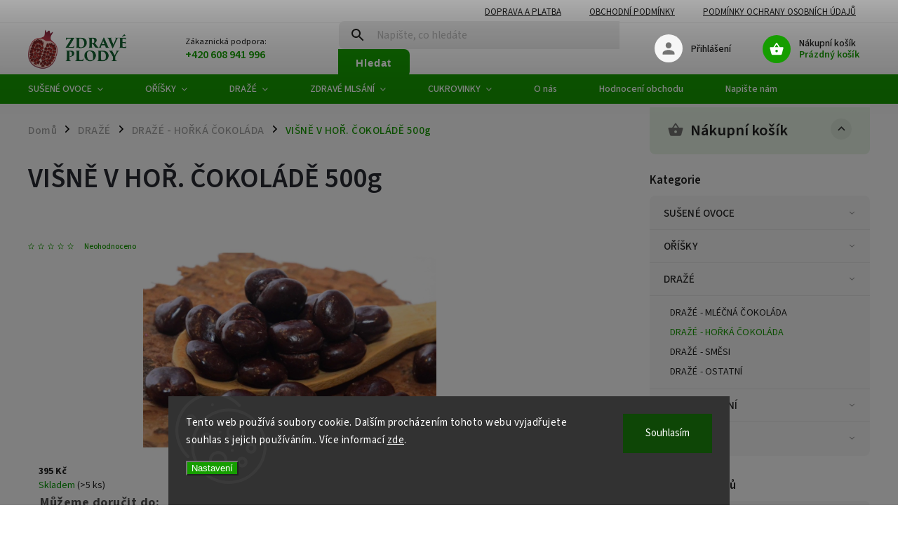

--- FILE ---
content_type: text/html; charset=utf-8
request_url: https://www.zdraveplody.cz/visne-v-hor--cokolade-500g/
body_size: 34874
content:
<!doctype html><html lang="cs" dir="ltr" class="header-background-light external-fonts-loaded"><head><meta charset="utf-8" /><meta name="viewport" content="width=device-width,initial-scale=1" /><title>VIŠNĚ V HOŘ. ČOKOLÁDĚ 500g - Zdravé plody</title><link rel="preconnect" href="https://cdn.myshoptet.com" /><link rel="dns-prefetch" href="https://cdn.myshoptet.com" /><link rel="preload" href="https://cdn.myshoptet.com/prj/dist/master/cms/libs/jquery/jquery-1.11.3.min.js" as="script" /><link href="https://cdn.myshoptet.com/prj/dist/master/cms/templates/frontend_templates/shared/css/font-face/source-sans-3.css" rel="stylesheet"><link href="https://cdn.myshoptet.com/prj/dist/master/cms/templates/frontend_templates/shared/css/font-face/exo-2.css" rel="stylesheet"><script>
dataLayer = [];
dataLayer.push({'shoptet' : {
    "pageId": 741,
    "pageType": "productDetail",
    "currency": "CZK",
    "currencyInfo": {
        "decimalSeparator": ",",
        "exchangeRate": 1,
        "priceDecimalPlaces": 2,
        "symbol": "K\u010d",
        "symbolLeft": 0,
        "thousandSeparator": " "
    },
    "language": "cs",
    "projectId": 341508,
    "product": {
        "id": 600,
        "guid": "f4921cc8-81d9-11eb-a45c-0cc47a6c8f54",
        "hasVariants": false,
        "codes": [
            {
                "code": 600,
                "quantity": "> 5",
                "stocks": [
                    {
                        "id": "ext",
                        "quantity": "> 5"
                    }
                ]
            }
        ],
        "code": "600",
        "name": "VI\u0160N\u011a V HO\u0158. \u010cOKOL\u00c1D\u011a 500g",
        "appendix": "",
        "weight": 0.5,
        "currentCategory": "DRA\u017d\u00c9 | DRA\u017d\u00c9 - HO\u0158K\u00c1 \u010cOKOL\u00c1DA",
        "currentCategoryGuid": "78f875ed-7997-11ea-90ab-b8ca3a6a5ac4",
        "defaultCategory": "DRA\u017d\u00c9 | DRA\u017d\u00c9 - HO\u0158K\u00c1 \u010cOKOL\u00c1DA",
        "defaultCategoryGuid": "78f875ed-7997-11ea-90ab-b8ca3a6a5ac4",
        "currency": "CZK",
        "priceWithVat": 395
    },
    "stocks": [
        {
            "id": "ext",
            "title": "Sklad",
            "isDeliveryPoint": 0,
            "visibleOnEshop": 1
        }
    ],
    "cartInfo": {
        "id": null,
        "freeShipping": false,
        "freeShippingFrom": 1800,
        "leftToFreeGift": {
            "formattedPrice": "0 K\u010d",
            "priceLeft": 0
        },
        "freeGift": false,
        "leftToFreeShipping": {
            "priceLeft": 1800,
            "dependOnRegion": 0,
            "formattedPrice": "1 800 K\u010d"
        },
        "discountCoupon": [],
        "getNoBillingShippingPrice": {
            "withoutVat": 0,
            "vat": 0,
            "withVat": 0
        },
        "cartItems": [],
        "taxMode": "ORDINARY"
    },
    "cart": [],
    "customer": {
        "priceRatio": 1,
        "priceListId": 1,
        "groupId": null,
        "registered": false,
        "mainAccount": false
    }
}});
dataLayer.push({'cookie_consent' : {
    "marketing": "denied",
    "analytics": "denied"
}});
document.addEventListener('DOMContentLoaded', function() {
    shoptet.consent.onAccept(function(agreements) {
        if (agreements.length == 0) {
            return;
        }
        dataLayer.push({
            'cookie_consent' : {
                'marketing' : (agreements.includes(shoptet.config.cookiesConsentOptPersonalisation)
                    ? 'granted' : 'denied'),
                'analytics': (agreements.includes(shoptet.config.cookiesConsentOptAnalytics)
                    ? 'granted' : 'denied')
            },
            'event': 'cookie_consent'
        });
    });
});
</script>

<!-- Google Tag Manager -->
<script>(function(w,d,s,l,i){w[l]=w[l]||[];w[l].push({'gtm.start':
new Date().getTime(),event:'gtm.js'});var f=d.getElementsByTagName(s)[0],
j=d.createElement(s),dl=l!='dataLayer'?'&l='+l:'';j.async=true;j.src=
'https://www.googletagmanager.com/gtm.js?id='+i+dl;f.parentNode.insertBefore(j,f);
})(window,document,'script','dataLayer','GTM-5QSLW2MJ');</script>
<!-- End Google Tag Manager -->

<meta property="og:type" content="website"><meta property="og:site_name" content="zdraveplody.cz"><meta property="og:url" content="https://www.zdraveplody.cz/visne-v-hor--cokolade-500g/"><meta property="og:title" content="VIŠNĚ V HOŘ. ČOKOLÁDĚ 500g - Zdravé plody"><meta name="author" content="Zdravé plody"><meta name="web_author" content="Shoptet.cz"><meta name="dcterms.rightsHolder" content="www.zdraveplody.cz"><meta name="robots" content="index,follow"><meta property="og:image" content="https://cdn.myshoptet.com/usr/www.zdraveplody.cz/user/shop/big/600_visnevhorcokdetails.jpg?63ef5b59"><meta property="og:description" content="VIŠNĚ V HOŘ. ČOKOLÁDĚ 500g. Milujeme tento produkt, spojení sladko-kyselého opojení višní obalených v hořké čokoládě opravdu hraje všemi chutěmi. Za nás tento produkt nemá chybu. Višně obsahují mnoho minerálů, vlákniny a stopových prvků. Ochutnali jste už? Pokud ne, opravdu velká škoda a chyba, kterou můžete nyní…"><meta name="description" content="VIŠNĚ V HOŘ. ČOKOLÁDĚ 500g. Milujeme tento produkt, spojení sladko-kyselého opojení višní obalených v hořké čokoládě opravdu hraje všemi chutěmi. Za nás tento produkt nemá chybu. Višně obsahují mnoho minerálů, vlákniny a stopových prvků. Ochutnali jste už? Pokud ne, opravdu velká škoda a chyba, kterou můžete nyní…"><meta name="google-site-verification" content="a5r-aGwmipR6YqUSn57cOVcLqe4H-ASzFb7bTvC8ndk"><meta property="product:price:amount" content="395"><meta property="product:price:currency" content="CZK"><style>:root {--color-primary: #169d00;--color-primary-h: 112;--color-primary-s: 100%;--color-primary-l: 31%;--color-primary-hover: #169d00;--color-primary-hover-h: 112;--color-primary-hover-s: 100%;--color-primary-hover-l: 31%;--color-secondary: #169d00;--color-secondary-h: 112;--color-secondary-s: 100%;--color-secondary-l: 31%;--color-secondary-hover: #169d00;--color-secondary-hover-h: 112;--color-secondary-hover-s: 100%;--color-secondary-hover-l: 31%;--color-tertiary: #000000;--color-tertiary-h: 0;--color-tertiary-s: 0%;--color-tertiary-l: 0%;--color-tertiary-hover: #000000;--color-tertiary-hover-h: 0;--color-tertiary-hover-s: 0%;--color-tertiary-hover-l: 0%;--color-header-background: #ffffff;--template-font: "Source Sans 3";--template-headings-font: "Exo 2";--header-background-url: url("https://cdn.myshoptet.com/prj/dist/master/cms/img/common/header_backgrounds/04-blue.png");--cookies-notice-background: #1A1937;--cookies-notice-color: #F8FAFB;--cookies-notice-button-hover: #f5f5f5;--cookies-notice-link-hover: #27263f;--templates-update-management-preview-mode-content: "Náhled aktualizací šablony je aktivní pro váš prohlížeč."}</style>
    <script>var shoptet = shoptet || {};</script>
    <script src="https://cdn.myshoptet.com/prj/dist/master/shop/dist/main-3g-header.js.05f199e7fd2450312de2.js"></script>
<!-- User include --><!-- service 852(492) html code header -->
<style>
#fb-root {display: none;}
.footer-links-icons {display:none;}
.not-working {background-color: black;color:white;width:100%;height:100%;position:fixed;top:0;left:0;z-index:9999999;text-align:center;padding:50px;}
</style>

<script src="https://ajax.googleapis.com/ajax/libs/webfont/1.6.26/webfont.js"></script>

<link rel="stylesheet" href="https://cdnjs.cloudflare.com/ajax/libs/twitter-bootstrap/4.4.1/css/bootstrap-grid.min.css" />
<link rel="stylesheet" href="https://code.jquery.com/ui/1.12.0/themes/smoothness/jquery-ui.css" />
<link rel="stylesheet" href="https://cdn.myshoptet.com/usr/shoptet.tomashlad.eu/user/documents/extras/shoptet-font/font.css"/>
<link rel="stylesheet" href="https://cdn.jsdelivr.net/npm/slick-carousel@1.8.1/slick/slick.css" />

<link rel="stylesheet" href="https://cdn.myshoptet.com/usr/shoptet.tomashlad.eu/user/documents/extras/adamin/animate.css">
<link rel="stylesheet" href="https://cdn.myshoptet.com/usr/shoptet.tomashlad.eu/user/documents/extras/adamin/screen.min.css?v31"/>

<style>
.top-navigation-bar .site-name {margin-bottom: 0;}
.extended-banner-link:empty {display:none;}
</style>
<!-- <link rel="stylesheet" href="https://cdn.myshoptet.com/usr/shoptet.tomashlad.eu/user/documents/extras/cookies-bar/styles.css?v=6"/> -->

<style>
.category-perex p img {max-width: 100%;height:auto;}
footer #formLogin .password-helper {display: block;}
.load-products {padding:10px 20px;border-radius:10px;}
.top-navigation-bar .container {max-height:32px;}
@media only screen and (max-width: 767px) {
.in-klient .sidebar.sidebar-left {display:block;}
.in-klient .sidebar-inner {padding-left:0;}
}
.dklabNaposledyZakoupiliCelkem {margin-top:20px !important;}
.in-index .products-block.products .slick-track {display:flex;}
.type-page .scroll-wrapper {overflow: auto;}
article img {max-width:100%;}
.in-znacka .page img {max-width: 100%;height: auto;}
.wrong-template {
    text-align: center;
    padding: 30px;
    background: #000;
    color: #fff;
    font-size: 20px;
    position: fixed;
    width: 100%;
    height: 100%;
    z-index: 99999999;
    top: 0;
    left: 0;
    padding-top: 20vh;
}
.wrong-template span {
    display: block;
    font-size: 15px;
    margin-top: 25px;
    opacity: 0.7;
}
.wrong-template span a {color: #fff; text-decoration: underline;}

#productDiscussion #discussion-form.visible-permanent {
    display: block;
    position: relative;
    max-height: unset;
    transform: none;
}

@media only screen and (min-width: 767px) {
#header .site-name img {
    max-width: 220px;
}
}
#products .dkLabFavouriteProductDiv ,.products .dkLabFavouriteProductDiv {display: none;}
footer .rate-wrapper .votes-wrap .vote-wrap a, footer .rate-wrapper .votes-wrap .vote-wrap .vote-name {color: black;}
footer .rate-wrapper .votes-wrap .vote-wrap .stars .star {top:-2px;}
.plus-gallery-wrap {display:flex;flex-flow:row wrap;}
.plus-gallery-wrap div.plus-gallery-item {margin-right:20px;margin-bottom:20px;}
.advancedOrder__buttons {display: flex;align-items: center;justify-content: center;margin-top: 20px;margin-bottom: 20px;}
.advancedOrder__buttons .next-step-back {
    display: inline-block !important;
    line-height: 38px;
    padding: 0 15px;
    min-height: 38px;
    background: transparent;
    color: var(--color-primary) !important;
    font-size: 14px;
    border: 1px solid var(--color-primary);
    margin-right: 15px;
    font-family: var(--template-font);
    font-size: 14px;
    font-weight: 400;
    cursor: pointer;
    font-size: 1.1em;
    border-radius: 8px;
}
.advancedOrder__buttons .next-step-back:hover {background: #f2f2f2;}
@media (max-width: 768px) {
.advancedOrder__buttons .next-step-back {margin: 0 auto}
}
.hp-ratings .admin-response {display: none;}
.popup-widget.cart-widget .remove-item {min-width:0;height:auto;}
.p-detail .p-image-wrapper img {object-fit:contain;}
.products-block.products .product a img, .p-detail .p-image-wrapper img, .search-whisperer img, .products-inline.products .product .image img, .advanced-parameter-inner img {height:auto;}
#footer .copyright .podpis {display:block !important;}
img {height: auto;}
.p-detail .p-image-wrapper img {height:auto;}
.carousel-inner {min-height:0 !important;}
</style>
<!-- api 473(125) html code header -->

                <style>
                    #order-billing-methods .radio-wrapper[data-guid="b5cf9177-9b1d-11ed-90ab-b8ca3a6a5ac4"]:not(.cggooglepay), #order-billing-methods .radio-wrapper[data-guid="aed3f148-66d4-11eb-90ab-b8ca3a6a5ac4"]:not(.cgapplepay) {
                        display: none;
                    }
                </style>
                <script type="text/javascript">
                    document.addEventListener('DOMContentLoaded', function() {
                        if (getShoptetDataLayer('pageType') === 'billingAndShipping') {
                            
                try {
                    if (window.ApplePaySession && window.ApplePaySession.canMakePayments()) {
                        document.querySelector('#order-billing-methods .radio-wrapper[data-guid="aed3f148-66d4-11eb-90ab-b8ca3a6a5ac4"]').classList.add('cgapplepay');
                    }
                } catch (err) {} 
            
                            
                const cgBaseCardPaymentMethod = {
                        type: 'CARD',
                        parameters: {
                            allowedAuthMethods: ["PAN_ONLY", "CRYPTOGRAM_3DS"],
                            allowedCardNetworks: [/*"AMEX", "DISCOVER", "INTERAC", "JCB",*/ "MASTERCARD", "VISA"]
                        }
                };
                
                function cgLoadScript(src, callback)
                {
                    var s,
                        r,
                        t;
                    r = false;
                    s = document.createElement('script');
                    s.type = 'text/javascript';
                    s.src = src;
                    s.onload = s.onreadystatechange = function() {
                        if ( !r && (!this.readyState || this.readyState == 'complete') )
                        {
                            r = true;
                            callback();
                        }
                    };
                    t = document.getElementsByTagName('script')[0];
                    t.parentNode.insertBefore(s, t);
                } 
                
                function cgGetGoogleIsReadyToPayRequest() {
                    return Object.assign(
                        {},
                        {
                            apiVersion: 2,
                            apiVersionMinor: 0
                        },
                        {
                            allowedPaymentMethods: [cgBaseCardPaymentMethod]
                        }
                    );
                }

                function onCgGooglePayLoaded() {
                    let paymentsClient = new google.payments.api.PaymentsClient({environment: 'PRODUCTION'});
                    paymentsClient.isReadyToPay(cgGetGoogleIsReadyToPayRequest()).then(function(response) {
                        if (response.result) {
                            document.querySelector('#order-billing-methods .radio-wrapper[data-guid="b5cf9177-9b1d-11ed-90ab-b8ca3a6a5ac4"]').classList.add('cggooglepay');	 	 	 	 	 
                        }
                    })
                    .catch(function(err) {});
                }
                
                cgLoadScript('https://pay.google.com/gp/p/js/pay.js', onCgGooglePayLoaded);
            
                        }
                    });
                </script> 
                
<!-- project html code header -->
<script>
    var hpCategoriesUrl = "hp-kategorie";
</script>

<script>
    var hpCategoriesGrid = true;
</script>

<style>
/* Zaoblení všech rohů obrázku v banneru */
.banner-wrapper img {
    border-radius: 0px; /* klidně změň na 10px, 30px... */
    display: block;
}
</style>

<style>
/* Vypne hover effect na hlavním banneru */    
    #carousel .item:hover img {
    transform: none !important;
    -webkit-transform: none !important;
    transition: none !important;
}

/* Vypnutí hover efektu pro bannery vedle carouselu */
.next-to-carousel-banners .banner-wrapper a:hover,
.next-to-carousel-banners .banner-wrapper a:hover img {
    transform: none !important;
    opacity: 1 !important;
    filter: none !important;
    box-shadow: none !important;
}
</style>



<style>
/* 1. Zvětšení a ztučnění nápisu "Hmotnost" (a ostatních parametrů v tabulce) */
.detail-parameters th {
    font-size: 18px;    /* Zde můžete měnit velikost (původní bývá cca 14px) */
    font-weight: 700 !important;   /* 700 odpovídá "bold" (tučné) */
    vertical-align: middle; /* Zarovnání na střed s výběrem */
}

/* 2. Zvětšení rozbalovací nabídky (selectu) */
.detail-parameters select {
    font-size: 16px;    /* Zvětšení textu uvnitř nabídky */
    padding: 10px;      /* Zvětšení vnitřního prostoru (tlačítko bude vyšší) */
    height: auto;       /* Aby se výška přizpůsobila paddingu */
    min-width: 150px;   /* Minimální šířka, aby nabídka nebyla úzká */
}
</style>

<style>
/* Vizuální úprava: Na hlavní fotce nebude kurzor "ručička", aby to nelákalo ke kliknutí */
.p-image a {
    cursor: default !important;
}
</style>

<script>
document.addEventListener('DOMContentLoaded', function() {

    // --- 1. BLOKOVÁNÍ KLIKNUTÍ NA HLAVNÍ FOTKU (NOVÉ) ---
    // Používáme tzv. event capturing (třetí parametr true), abychom kliknutí 
    // odchytili dříve než skripty Shoptetu (Fancybox/Lightbox).
    var mainImageWrapper = document.querySelector('.p-image');
    if (mainImageWrapper) {
        mainImageWrapper.addEventListener('click', function(e) {
            // Pokud se kliklo na odkaz (a) nebo obrázek (img) uvnitř hlavní fotky
            if (e.target.closest('a') || e.target.tagName === 'IMG') {
                e.preventDefault();  // Zruší akci (otevření okna)
                e.stopPropagation(); // Zastaví probublávání k dalším skriptům
                return false;
            }
        }, true); // Důležité: 'true' zajistí přednost před ostatními skripty
    }

    // --- 2. NASTAVENÍ PROMĚNNÝCH A HLÍDAČE ---
    var mainLink = mainImageWrapper ? mainImageWrapper.querySelector('a') : null;
    var mainImg = mainImageWrapper ? mainImageWrapper.querySelector('img') : null;
    
    // Uložíme si tu fotku, která tam je při načtení stránky (HLAVNÍ)
    var fixedSrc = mainImg ? mainImg.getAttribute('src') : '';
    var fixedHref = mainLink ? mainLink.getAttribute('href') : '';
    
    // Proměnná, která nám řekne, jestli na fotku klikl uživatel (v galerii)
    var isManualGalleryClick = false;

    if (mainImg) {
        
        // A) Sledujeme kliknutí na malé náhledy
        var thumbnails = document.querySelectorAll('.p-thumbnails-inner a');
        thumbnails.forEach(function(thumb) {
            thumb.addEventListener('click', function() {
                isManualGalleryClick = true;
                setTimeout(function(){ isManualGalleryClick = false; }, 500);
            });
            thumb.addEventListener('mouseenter', function() {
                isManualGalleryClick = true;
            });
        });

        // B) Vytvoříme "Hlídače" (MutationObserver)
        var observer = new MutationObserver(function(mutations) {
            mutations.forEach(function(mutation) {
                if (mutation.type === "attributes" && mutation.attributeName === "src") {
                    
                    var currentSrc = mainImg.getAttribute('src');

                    // Pokud změnu NEVYVOLAL uživatel a obrázek se liší od fixního...
                    if (!isManualGalleryClick && currentSrc !== fixedSrc) {
                        
                        observer.disconnect(); // Dočasně vypnout hlídače
                        
                        mainImg.setAttribute('src', fixedSrc);
                        if (mainLink && fixedHref) {
                            mainLink.setAttribute('href', fixedHref);
                        }
                        
                        observer.observe(mainImg, { attributes: true }); // Zapnout hlídače
                    }
                }
            });
        });

        // Spustíme hlídače
        observer.observe(mainImg, {
            attributes: true,
            attributeFilter: ['src'] 
        });
    }


    // --- 3. FILTROVÁNÍ NÁHLEDŮ (Beze změny) ---
    function filterGallery(variantName) {
        var thumbnails = document.querySelectorAll('.p-thumbnails-inner a');
        if (thumbnails.length === 0) return;

        var safeVariantName = variantName ? variantName.toLowerCase().trim() : '';

        thumbnails.forEach(function(thumb) {
            var img = thumb.querySelector('img');
            var altText = img ? (img.getAttribute('alt') || '').toLowerCase().trim() : '';

            // 1. Prázdný ALT -> ZOBRAZIT
            if (altText === '') {
                thumb.style.display = ''; 
            } 
            // 2. Kontrola varianty
            else {
                if (safeVariantName && altText.includes(safeVariantName)) {
                    thumb.style.display = ''; 
                } 
                else {
                    thumb.style.display = 'none';
                }
            }
        });
    }

    // --- POMOCNÁ FUNKCE PRO ZÍSKÁNÍ AKTUÁLNÍ VARIANTY ---
    function getCurrentVariantName() {
        var selectedValue = "";
        
        var activeLabel = document.querySelector('.p-variants .variant-list .active');
        if (activeLabel) selectedValue = activeLabel.innerText;
        
        if (!selectedValue) {
            var select = document.querySelector('.p-variants select');
            if (select && select.selectedIndex >= 0) {
                var val = select.options[select.selectedIndex].text;
                if (!val.includes("Vyberte")) selectedValue = val;
            }
        }
        return selectedValue ? selectedValue.trim() : "";
    }

    // --- SPUŠTĚNÍ PO NAČTENÍ STRÁNKY ---
    var initialVariant = getCurrentVariantName();
    filterGallery(initialVariant);

    // --- SPUŠTĚNÍ PŘI ZMĚNĚ VARIANTY ---
    document.addEventListener('ShoptetVariantAvailable', function() {
        setTimeout(function(){
            var newVariant = getCurrentVariantName();
            filterGallery(newVariant);
        }, 100);
    });
    
    var variantSelects = document.querySelectorAll('.p-variants select, .p-variants .variant-list a');
    variantSelects.forEach(function(el) {
        el.addEventListener('change', function() { 
            setTimeout(function(){ filterGallery(getCurrentVariantName()); }, 200);
        });
        el.addEventListener('click', function() { 
            setTimeout(function(){ filterGallery(getCurrentVariantName()); }, 200);
        });
    });
});
</script>


<!-- /User include --><link rel="shortcut icon" href="/favicon.png" type="image/x-icon" /><link rel="canonical" href="https://www.zdraveplody.cz/visne-v-hor--cokolade-500g/" />    <script>
        var _hwq = _hwq || [];
        _hwq.push(['setKey', '367BFE8DCB50218D19AABE022AF6187C']);
        _hwq.push(['setTopPos', '100']);
        _hwq.push(['showWidget', '22']);
        (function() {
            var ho = document.createElement('script');
            ho.src = 'https://cz.im9.cz/direct/i/gjs.php?n=wdgt&sak=367BFE8DCB50218D19AABE022AF6187C';
            var s = document.getElementsByTagName('script')[0]; s.parentNode.insertBefore(ho, s);
        })();
    </script>
<style>/* custom background */@media (min-width: 992px) {body {background-position: left top;background-repeat: repeat !important;background-attachment: fixed;}}</style>    <!-- Global site tag (gtag.js) - Google Analytics -->
    <script async src="https://www.googletagmanager.com/gtag/js?id=G-EZNDFP31KX"></script>
    <script>
        
        window.dataLayer = window.dataLayer || [];
        function gtag(){dataLayer.push(arguments);}
        

                    console.debug('default consent data');

            gtag('consent', 'default', {"ad_storage":"denied","analytics_storage":"denied","ad_user_data":"denied","ad_personalization":"denied","wait_for_update":500});
            dataLayer.push({
                'event': 'default_consent'
            });
        
        gtag('js', new Date());

        
                gtag('config', 'G-EZNDFP31KX', {"groups":"GA4","send_page_view":false,"content_group":"productDetail","currency":"CZK","page_language":"cs"});
        
                gtag('config', 'AW-16759875212', {"allow_enhanced_conversions":true});
        
        
        
        
        
                    gtag('event', 'page_view', {"send_to":"GA4","page_language":"cs","content_group":"productDetail","currency":"CZK"});
        
                gtag('set', 'currency', 'CZK');

        gtag('event', 'view_item', {
            "send_to": "UA",
            "items": [
                {
                    "id": "600",
                    "name": "VI\u0160N\u011a V HO\u0158. \u010cOKOL\u00c1D\u011a 500g",
                    "category": "DRA\u017d\u00c9 \/ DRA\u017d\u00c9 - HO\u0158K\u00c1 \u010cOKOL\u00c1DA",
                                                            "price": 352.68
                }
            ]
        });
        
        
        
        
        
                    gtag('event', 'view_item', {"send_to":"GA4","page_language":"cs","content_group":"productDetail","value":352.68000000000001,"currency":"CZK","items":[{"item_id":"600","item_name":"VI\u0160N\u011a V HO\u0158. \u010cOKOL\u00c1D\u011a 500g","item_category":"DRA\u017d\u00c9","item_category2":"DRA\u017d\u00c9 - HO\u0158K\u00c1 \u010cOKOL\u00c1DA","price":352.68000000000001,"quantity":1,"index":0}]});
        
        
        
        
        
        
        
        document.addEventListener('DOMContentLoaded', function() {
            if (typeof shoptet.tracking !== 'undefined') {
                for (var id in shoptet.tracking.bannersList) {
                    gtag('event', 'view_promotion', {
                        "send_to": "UA",
                        "promotions": [
                            {
                                "id": shoptet.tracking.bannersList[id].id,
                                "name": shoptet.tracking.bannersList[id].name,
                                "position": shoptet.tracking.bannersList[id].position
                            }
                        ]
                    });
                }
            }

            shoptet.consent.onAccept(function(agreements) {
                if (agreements.length !== 0) {
                    console.debug('gtag consent accept');
                    var gtagConsentPayload =  {
                        'ad_storage': agreements.includes(shoptet.config.cookiesConsentOptPersonalisation)
                            ? 'granted' : 'denied',
                        'analytics_storage': agreements.includes(shoptet.config.cookiesConsentOptAnalytics)
                            ? 'granted' : 'denied',
                                                                                                'ad_user_data': agreements.includes(shoptet.config.cookiesConsentOptPersonalisation)
                            ? 'granted' : 'denied',
                        'ad_personalization': agreements.includes(shoptet.config.cookiesConsentOptPersonalisation)
                            ? 'granted' : 'denied',
                        };
                    console.debug('update consent data', gtagConsentPayload);
                    gtag('consent', 'update', gtagConsentPayload);
                    dataLayer.push(
                        { 'event': 'update_consent' }
                    );
                }
            });
        });
    </script>
<script>
    (function(t, r, a, c, k, i, n, g) { t['ROIDataObject'] = k;
    t[k]=t[k]||function(){ (t[k].q=t[k].q||[]).push(arguments) },t[k].c=i;n=r.createElement(a),
    g=r.getElementsByTagName(a)[0];n.async=1;n.src=c;g.parentNode.insertBefore(n,g)
    })(window, document, 'script', '//www.heureka.cz/ocm/sdk.js?source=shoptet&version=2&page=product_detail', 'heureka', 'cz');

    heureka('set_user_consent', 0);
</script>
</head><body class="desktop id-741 in-draze-horka-cokolada template-11 type-product type-detail multiple-columns-body columns-3 blank-mode blank-mode-css ums_forms_redesign--off ums_a11y_category_page--on ums_discussion_rating_forms--off ums_flags_display_unification--on ums_a11y_login--on mobile-header-version-1">
        <div id="fb-root"></div>
        <script>
            window.fbAsyncInit = function() {
                FB.init({
//                    appId            : 'your-app-id',
                    autoLogAppEvents : true,
                    xfbml            : true,
                    version          : 'v19.0'
                });
            };
        </script>
        <script async defer crossorigin="anonymous" src="https://connect.facebook.net/cs_CZ/sdk.js"></script>
<!-- Google Tag Manager (noscript) -->
<noscript><iframe src="https://www.googletagmanager.com/ns.html?id=GTM-5QSLW2MJ"
height="0" width="0" style="display:none;visibility:hidden"></iframe></noscript>
<!-- End Google Tag Manager (noscript) -->

    <div class="siteCookies siteCookies--bottom siteCookies--dark js-siteCookies" role="dialog" data-testid="cookiesPopup" data-nosnippet>
        <div class="siteCookies__form">
            <div class="siteCookies__content">
                <div class="siteCookies__text">
                    Tento web používá soubory cookie. Dalším procházením tohoto webu vyjadřujete souhlas s jejich používáním.. Více informací <a href="http://www.zdraveplody.cz/podminky-ochrany-osobnich-udaju/" target="\">zde</a>.
                </div>
                <p class="siteCookies__links">
                    <button class="siteCookies__link js-cookies-settings" aria-label="Nastavení cookies" data-testid="cookiesSettings">Nastavení</button>
                </p>
            </div>
            <div class="siteCookies__buttonWrap">
                                <button class="siteCookies__button js-cookiesConsentSubmit" value="all" aria-label="Přijmout cookies" data-testid="buttonCookiesAccept">Souhlasím</button>
            </div>
        </div>
        <script>
            document.addEventListener("DOMContentLoaded", () => {
                const siteCookies = document.querySelector('.js-siteCookies');
                document.addEventListener("scroll", shoptet.common.throttle(() => {
                    const st = document.documentElement.scrollTop;
                    if (st > 1) {
                        siteCookies.classList.add('siteCookies--scrolled');
                    } else {
                        siteCookies.classList.remove('siteCookies--scrolled');
                    }
                }, 100));
            });
        </script>
    </div>
<a href="#content" class="skip-link sr-only">Přejít na obsah</a><div class="overall-wrapper"><div class="user-action"><div class="container">
    <div class="user-action-in">
                    <div id="login" class="user-action-login popup-widget login-widget" role="dialog" aria-labelledby="loginHeading">
        <div class="popup-widget-inner">
                            <h2 id="loginHeading">Přihlášení k vašemu účtu</h2><div id="customerLogin"><form action="/action/Customer/Login/" method="post" id="formLoginIncluded" class="csrf-enabled formLogin" data-testid="formLogin"><input type="hidden" name="referer" value="" /><div class="form-group"><div class="input-wrapper email js-validated-element-wrapper no-label"><input type="email" name="email" class="form-control" autofocus placeholder="E-mailová adresa (např. jan@novak.cz)" data-testid="inputEmail" autocomplete="email" required /></div></div><div class="form-group"><div class="input-wrapper password js-validated-element-wrapper no-label"><input type="password" name="password" class="form-control" placeholder="Heslo" data-testid="inputPassword" autocomplete="current-password" required /><span class="no-display">Nemůžete vyplnit toto pole</span><input type="text" name="surname" value="" class="no-display" /></div></div><div class="form-group"><div class="login-wrapper"><button type="submit" class="btn btn-secondary btn-text btn-login" data-testid="buttonSubmit">Přihlásit se</button><div class="password-helper"><a href="/registrace/" data-testid="signup" rel="nofollow">Nová registrace</a><a href="/klient/zapomenute-heslo/" rel="nofollow">Zapomenuté heslo</a></div></div></div><div class="social-login-buttons"><div class="social-login-buttons-divider"><span>nebo</span></div><div class="form-group"><a href="/action/Social/login/?provider=Facebook" class="login-btn facebook" rel="nofollow"><span class="login-facebook-icon"></span><strong>Přihlásit se přes Facebook</strong></a></div></div></form>
</div>                    </div>
    </div>

                            <div id="cart-widget" class="user-action-cart popup-widget cart-widget loader-wrapper" data-testid="popupCartWidget" role="dialog" aria-hidden="true">
    <div class="popup-widget-inner cart-widget-inner place-cart-here">
        <div class="loader-overlay">
            <div class="loader"></div>
        </div>
    </div>

    <div class="cart-widget-button">
        <a href="/kosik/" class="btn btn-conversion" id="continue-order-button" rel="nofollow" data-testid="buttonNextStep">Pokračovat do košíku</a>
    </div>
</div>
            </div>
</div>
</div><div class="top-navigation-bar" data-testid="topNavigationBar">

    <div class="container">

        <div class="top-navigation-contacts">
            <strong>Zákaznická podpora:</strong><a href="tel:+420608941996" class="project-phone" aria-label="Zavolat na +420608941996" data-testid="contactboxPhone"><span>+420 608 941 996</span></a><a href="mailto:shop@zdraveplody.cz" class="project-email" data-testid="contactboxEmail"><span>shop@zdraveplody.cz</span></a>        </div>

                            <div class="top-navigation-menu">
                <div class="top-navigation-menu-trigger"></div>
                <ul class="top-navigation-bar-menu">
                                            <li class="top-navigation-menu-item-27">
                            <a href="/doprava-a-platba/">Doprava a platba</a>
                        </li>
                                            <li class="top-navigation-menu-item-39">
                            <a href="/obchodni-podminky-2/">Obchodní podmínky</a>
                        </li>
                                            <li class="top-navigation-menu-item-691">
                            <a href="/podminky-ochrany-osobnich-udaju/">Podmínky ochrany osobních údajů </a>
                        </li>
                                    </ul>
                <ul class="top-navigation-bar-menu-helper"></ul>
            </div>
        
        <div class="top-navigation-tools">
            <div class="responsive-tools">
                <a href="#" class="toggle-window" data-target="search" aria-label="Hledat" data-testid="linkSearchIcon"></a>
                                                            <a href="#" class="toggle-window" data-target="login"></a>
                                                    <a href="#" class="toggle-window" data-target="navigation" aria-label="Menu" data-testid="hamburgerMenu"></a>
            </div>
                        <button class="top-nav-button top-nav-button-login toggle-window" type="button" data-target="login" aria-haspopup="dialog" aria-controls="login" aria-expanded="false" data-testid="signin"><span>Přihlášení</span></button>        </div>

    </div>

</div>
<header id="header"><div class="container navigation-wrapper">
    <div class="header-top">
        <div class="site-name-wrapper">
            <div class="site-name"><a href="/" data-testid="linkWebsiteLogo"><img src="https://cdn.myshoptet.com/usr/www.zdraveplody.cz/user/logos/imgi_1_zdraveplodylogo.png" alt="Zdravé plody" fetchpriority="low" /></a></div>        </div>
        <div class="search" itemscope itemtype="https://schema.org/WebSite">
            <meta itemprop="headline" content="DRAŽÉ - HOŘKÁ ČOKOLÁDA"/><meta itemprop="url" content="https://www.zdraveplody.cz"/><meta itemprop="text" content="VIŠNĚ V HOŘ. ČOKOLÁDĚ 500g. Milujeme tento produkt, spojení sladko-kyselého opojení višní obalených v hořké čokoládě opravdu hraje všemi chutěmi. Za nás tento produkt nemá chybu. Višně obsahují mnoho minerálů, vlákniny a stopových prvků. Ochutnali jste už? Pokud ne, opravdu velká škoda a chyba, kterou můžete nyní..."/>            <form action="/action/ProductSearch/prepareString/" method="post"
    id="formSearchForm" class="search-form compact-form js-search-main"
    itemprop="potentialAction" itemscope itemtype="https://schema.org/SearchAction" data-testid="searchForm">
    <fieldset>
        <meta itemprop="target"
            content="https://www.zdraveplody.cz/vyhledavani/?string={string}"/>
        <input type="hidden" name="language" value="cs"/>
        
            
<input
    type="search"
    name="string"
        class="query-input form-control search-input js-search-input"
    placeholder="Napište, co hledáte"
    autocomplete="off"
    required
    itemprop="query-input"
    aria-label="Vyhledávání"
    data-testid="searchInput"
>
            <button type="submit" class="btn btn-default" data-testid="searchBtn">Hledat</button>
        
    </fieldset>
</form>
        </div>
        <div class="navigation-buttons">
                
    <a href="/kosik/" class="btn btn-icon toggle-window cart-count" data-target="cart" data-hover="true" data-redirect="true" data-testid="headerCart" rel="nofollow" aria-haspopup="dialog" aria-expanded="false" aria-controls="cart-widget">
        
                <span class="sr-only">Nákupní košík</span>
        
            <span class="cart-price visible-lg-inline-block" data-testid="headerCartPrice">
                                    Prázdný košík                            </span>
        
    
            </a>
        </div>
    </div>
    <nav id="navigation" aria-label="Hlavní menu" data-collapsible="true"><div class="navigation-in menu"><ul class="menu-level-1" role="menubar" data-testid="headerMenuItems"><li class="menu-item-673 ext" role="none"><a href="/susene-ovoce/" data-testid="headerMenuItem" role="menuitem" aria-haspopup="true" aria-expanded="false"><b>SUŠENÉ OVOCE</b><span class="submenu-arrow"></span></a><ul class="menu-level-2" aria-label="SUŠENÉ OVOCE" tabindex="-1" role="menu"><li class="menu-item-696 has-third-level" role="none"><a href="/susene-ovoce-natural/" class="menu-image" data-testid="headerMenuItem" tabindex="-1" aria-hidden="true"><img src="data:image/svg+xml,%3Csvg%20width%3D%22140%22%20height%3D%22100%22%20xmlns%3D%22http%3A%2F%2Fwww.w3.org%2F2000%2Fsvg%22%3E%3C%2Fsvg%3E" alt="" aria-hidden="true" width="140" height="100"  data-src="https://cdn.myshoptet.com/usr/www.zdraveplody.cz/user/categories/thumb/imgi_58_456_ananasnaturaldetailstest.jpg" fetchpriority="low" /></a><div><a href="/susene-ovoce-natural/" data-testid="headerMenuItem" role="menuitem"><span>SUŠENÉ OVOCE - NATURAL</span></a>
                                                    <ul class="menu-level-3" role="menu">
                                                                    <li class="menu-item-825" role="none">
                                        <a href="/ananas/" data-testid="headerMenuItem" role="menuitem">
                                            ANANAS</a>,                                    </li>
                                                                    <li class="menu-item-834" role="none">
                                        <a href="/broskev/" data-testid="headerMenuItem" role="menuitem">
                                            BROSKEV</a>,                                    </li>
                                                                    <li class="menu-item-837" role="none">
                                        <a href="/brusinka/" data-testid="headerMenuItem" role="menuitem">
                                            BRUSINKA</a>,                                    </li>
                                                                    <li class="menu-item-840" role="none">
                                        <a href="/datle/" data-testid="headerMenuItem" role="menuitem">
                                            DATLE</a>,                                    </li>
                                                                    <li class="menu-item-920" role="none">
                                        <a href="/draci-ovoce/" data-testid="headerMenuItem" role="menuitem">
                                            DRAČÍ OVOCE</a>,                                    </li>
                                                                    <li class="menu-item-843" role="none">
                                        <a href="/fiky/" data-testid="headerMenuItem" role="menuitem">
                                            FÍKY</a>,                                    </li>
                                                                    <li class="menu-item-846" role="none">
                                        <a href="/goji/" data-testid="headerMenuItem" role="menuitem">
                                            GOJI</a>,                                    </li>
                                                                    <li class="menu-item-849" role="none">
                                        <a href="/hruska/" data-testid="headerMenuItem" role="menuitem">
                                            HRUŠKA</a>,                                    </li>
                                                                    <li class="menu-item-952" role="none">
                                        <a href="/jackfruit/" data-testid="headerMenuItem" role="menuitem">
                                            JACKFRUIT</a>,                                    </li>
                                                                    <li class="menu-item-914" role="none">
                                        <a href="/kaki/" data-testid="headerMenuItem" role="menuitem">
                                            KAKI</a>,                                    </li>
                                                                    <li class="menu-item-852" role="none">
                                        <a href="/mango/" data-testid="headerMenuItem" role="menuitem">
                                            MANGO</a>,                                    </li>
                                                                    <li class="menu-item-955" role="none">
                                        <a href="/maracuja-2/" data-testid="headerMenuItem" role="menuitem">
                                            MARACUJA</a>,                                    </li>
                                                                    <li class="menu-item-917" role="none">
                                        <a href="/meloun-cantaloupe/" data-testid="headerMenuItem" role="menuitem">
                                            MELOUN CANTALOUPE</a>,                                    </li>
                                                                    <li class="menu-item-855" role="none">
                                        <a href="/merunka/" data-testid="headerMenuItem" role="menuitem">
                                            MERUŇKA</a>,                                    </li>
                                                                    <li class="menu-item-858" role="none">
                                        <a href="/mochyne/" data-testid="headerMenuItem" role="menuitem">
                                            MOCHYNĚ</a>,                                    </li>
                                                                    <li class="menu-item-911" role="none">
                                        <a href="/papaya/" data-testid="headerMenuItem" role="menuitem">
                                            PAPAYA</a>,                                    </li>
                                                                    <li class="menu-item-870" role="none">
                                        <a href="/smes/" data-testid="headerMenuItem" role="menuitem">
                                            SMĚS</a>,                                    </li>
                                                                    <li class="menu-item-867" role="none">
                                        <a href="/svestka/" data-testid="headerMenuItem" role="menuitem">
                                            ŠVESTKA</a>                                    </li>
                                                            </ul>
                        </div></li><li class="menu-item-699 has-third-level" role="none"><a href="/susene-ovoce-slazene/" class="menu-image" data-testid="headerMenuItem" tabindex="-1" aria-hidden="true"><img src="data:image/svg+xml,%3Csvg%20width%3D%22140%22%20height%3D%22100%22%20xmlns%3D%22http%3A%2F%2Fwww.w3.org%2F2000%2Fsvg%22%3E%3C%2Fsvg%3E" alt="" aria-hidden="true" width="140" height="100"  data-src="https://cdn.myshoptet.com/usr/www.zdraveplody.cz/user/categories/thumb/imgi_58_615_tresnedetails.jpg" fetchpriority="low" /></a><div><a href="/susene-ovoce-slazene/" data-testid="headerMenuItem" role="menuitem"><span>SUŠENÉ OVOCE - SLAZENÉ</span></a>
                                                    <ul class="menu-level-3" role="menu">
                                                                    <li class="menu-item-876" role="none">
                                        <a href="/boruvky-2/" data-testid="headerMenuItem" role="menuitem">
                                            BORŮVKY</a>,                                    </li>
                                                                    <li class="menu-item-879" role="none">
                                        <a href="/brusinky/" data-testid="headerMenuItem" role="menuitem">
                                            BRUSINKY</a>,                                    </li>
                                                                    <li class="menu-item-882" role="none">
                                        <a href="/ibisek/" data-testid="headerMenuItem" role="menuitem">
                                            IBIŠEK</a>,                                    </li>
                                                                    <li class="menu-item-885" role="none">
                                        <a href="/kiwi/" data-testid="headerMenuItem" role="menuitem">
                                            KIWI</a>,                                    </li>
                                                                    <li class="menu-item-935" role="none">
                                        <a href="/kumquat/" data-testid="headerMenuItem" role="menuitem">
                                            KUMQUAT</a>,                                    </li>
                                                                    <li class="menu-item-926" role="none">
                                        <a href="/mango-2/" data-testid="headerMenuItem" role="menuitem">
                                            MANGO</a>,                                    </li>
                                                                    <li class="menu-item-938" role="none">
                                        <a href="/maracuja/" data-testid="headerMenuItem" role="menuitem">
                                            MARACUJA</a>,                                    </li>
                                                                    <li class="menu-item-932" role="none">
                                        <a href="/meloun-cantaloupe-2/" data-testid="headerMenuItem" role="menuitem">
                                            MELOUN CANTALOUPE</a>,                                    </li>
                                                                    <li class="menu-item-923" role="none">
                                        <a href="/papaya-2/" data-testid="headerMenuItem" role="menuitem">
                                            PAPAYA</a>,                                    </li>
                                                                    <li class="menu-item-908" role="none">
                                        <a href="/pomelo/" data-testid="headerMenuItem" role="menuitem">
                                            POMELO</a>,                                    </li>
                                                                    <li class="menu-item-888" role="none">
                                        <a href="/tresne/" data-testid="headerMenuItem" role="menuitem">
                                            TŘEŠNĚ</a>,                                    </li>
                                                                    <li class="menu-item-929" role="none">
                                        <a href="/vodni-meloun/" data-testid="headerMenuItem" role="menuitem">
                                            VODNÍ MELOUN</a>,                                    </li>
                                                                    <li class="menu-item-894" role="none">
                                        <a href="/zazvor/" data-testid="headerMenuItem" role="menuitem">
                                            ZÁZVOR</a>,                                    </li>
                                                                    <li class="menu-item-947" role="none">
                                        <a href="/smes-2/" data-testid="headerMenuItem" role="menuitem">
                                            SMĚS</a>                                    </li>
                                                            </ul>
                        </div></li><li class="menu-item-705" role="none"><a href="/speciality-a-smesi/" class="menu-image" data-testid="headerMenuItem" tabindex="-1" aria-hidden="true"><img src="data:image/svg+xml,%3Csvg%20width%3D%22140%22%20height%3D%22100%22%20xmlns%3D%22http%3A%2F%2Fwww.w3.org%2F2000%2Fsvg%22%3E%3C%2Fsvg%3E" alt="" aria-hidden="true" width="140" height="100"  data-src="https://cdn.myshoptet.com/usr/www.zdraveplody.cz/user/categories/thumb/imgi_55_627_tropickasmesdetails-1.jpg" fetchpriority="low" /></a><div><a href="/speciality-a-smesi/" data-testid="headerMenuItem" role="menuitem"><span>SPECIALITY A SMĚSI</span></a>
                        </div></li></ul></li>
<li class="menu-item-674 ext" role="none"><a href="/orisky-2/" data-testid="headerMenuItem" role="menuitem" aria-haspopup="true" aria-expanded="false"><b>OŘÍŠKY</b><span class="submenu-arrow"></span></a><ul class="menu-level-2" aria-label="OŘÍŠKY" tabindex="-1" role="menu"><li class="menu-item-729 has-third-level" role="none"><a href="/orisky/" class="menu-image" data-testid="headerMenuItem" tabindex="-1" aria-hidden="true"><img src="data:image/svg+xml,%3Csvg%20width%3D%22140%22%20height%3D%22100%22%20xmlns%3D%22http%3A%2F%2Fwww.w3.org%2F2000%2Fsvg%22%3E%3C%2Fsvg%3E" alt="" aria-hidden="true" width="140" height="100"  data-src="https://cdn.myshoptet.com/usr/www.zdraveplody.cz/user/categories/thumb/imgi_73_825_mandlenaturalloupanedetails.jpg" fetchpriority="low" /></a><div><a href="/orisky/" data-testid="headerMenuItem" role="menuitem"><span>OŘÍŠKY</span></a>
                                                    <ul class="menu-level-3" role="menu">
                                                                    <li class="menu-item-798" role="none">
                                        <a href="/kesu/" data-testid="headerMenuItem" role="menuitem">
                                            KEŠU</a>,                                    </li>
                                                                    <li class="menu-item-801" role="none">
                                        <a href="/mandle/" data-testid="headerMenuItem" role="menuitem">
                                            MANDLE</a>,                                    </li>
                                                                    <li class="menu-item-804" role="none">
                                        <a href="/pistacie-2/" data-testid="headerMenuItem" role="menuitem">
                                            PISTÁCIE</a>,                                    </li>
                                                                    <li class="menu-item-807" role="none">
                                        <a href="/liskove/" data-testid="headerMenuItem" role="menuitem">
                                            LÍSKOVÉ</a>,                                    </li>
                                                                    <li class="menu-item-810" role="none">
                                        <a href="/makadamove/" data-testid="headerMenuItem" role="menuitem">
                                            MAKADAMOVÉ</a>,                                    </li>
                                                                    <li class="menu-item-813" role="none">
                                        <a href="/para/" data-testid="headerMenuItem" role="menuitem">
                                            PARA</a>,                                    </li>
                                                                    <li class="menu-item-816" role="none">
                                        <a href="/pekanove/" data-testid="headerMenuItem" role="menuitem">
                                            PEKANOVÉ</a>,                                    </li>
                                                                    <li class="menu-item-819" role="none">
                                        <a href="/wasabi/" data-testid="headerMenuItem" role="menuitem">
                                            WASABI</a>                                    </li>
                                                            </ul>
                        </div></li><li class="menu-item-735" role="none"><a href="/smesi/" class="menu-image" data-testid="headerMenuItem" tabindex="-1" aria-hidden="true"><img src="data:image/svg+xml,%3Csvg%20width%3D%22140%22%20height%3D%22100%22%20xmlns%3D%22http%3A%2F%2Fwww.w3.org%2F2000%2Fsvg%22%3E%3C%2Fsvg%3E" alt="" aria-hidden="true" width="140" height="100"  data-src="https://cdn.myshoptet.com/usr/www.zdraveplody.cz/user/categories/thumb/imgi_33_636_topsmesorechudetails.jpg" fetchpriority="low" /></a><div><a href="/smesi/" data-testid="headerMenuItem" role="menuitem"><span>SMĚSI</span></a>
                        </div></li></ul></li>
<li class="menu-item-683 ext" role="none"><a href="/draze/" data-testid="headerMenuItem" role="menuitem" aria-haspopup="true" aria-expanded="false"><b>DRAŽÉ</b><span class="submenu-arrow"></span></a><ul class="menu-level-2" aria-label="DRAŽÉ" tabindex="-1" role="menu"><li class="menu-item-738" role="none"><a href="/draze-mlecna-cokolada/" class="menu-image" data-testid="headerMenuItem" tabindex="-1" aria-hidden="true"><img src="data:image/svg+xml,%3Csvg%20width%3D%22140%22%20height%3D%22100%22%20xmlns%3D%22http%3A%2F%2Fwww.w3.org%2F2000%2Fsvg%22%3E%3C%2Fsvg%3E" alt="" aria-hidden="true" width="140" height="100"  data-src="https://cdn.myshoptet.com/usr/www.zdraveplody.cz/user/categories/thumb/imgi_39_888_lisormlcokdetailnews.jpg" fetchpriority="low" /></a><div><a href="/draze-mlecna-cokolada/" data-testid="headerMenuItem" role="menuitem"><span>DRAŽÉ - MLÉČNÁ ČOKOLÁDA</span></a>
                        </div></li><li class="menu-item-741 active" role="none"><a href="/draze-horka-cokolada/" class="menu-image" data-testid="headerMenuItem" tabindex="-1" aria-hidden="true"><img src="data:image/svg+xml,%3Csvg%20width%3D%22140%22%20height%3D%22100%22%20xmlns%3D%22http%3A%2F%2Fwww.w3.org%2F2000%2Fsvg%22%3E%3C%2Fsvg%3E" alt="" aria-hidden="true" width="140" height="100"  data-src="https://cdn.myshoptet.com/usr/www.zdraveplody.cz/user/categories/thumb/imgi_55_525_brusinkydetails.jpg" fetchpriority="low" /></a><div><a href="/draze-horka-cokolada/" data-testid="headerMenuItem" role="menuitem"><span>DRAŽÉ - HOŘKÁ ČOKOLÁDA</span></a>
                        </div></li><li class="menu-item-750" role="none"><a href="/draze-smesi/" class="menu-image" data-testid="headerMenuItem" tabindex="-1" aria-hidden="true"><img src="data:image/svg+xml,%3Csvg%20width%3D%22140%22%20height%3D%22100%22%20xmlns%3D%22http%3A%2F%2Fwww.w3.org%2F2000%2Fsvg%22%3E%3C%2Fsvg%3E" alt="" aria-hidden="true" width="140" height="100"  data-src="https://cdn.myshoptet.com/usr/www.zdraveplody.cz/user/categories/thumb/imgi_54_876_kesuexclusivedetails.jpg" fetchpriority="low" /></a><div><a href="/draze-smesi/" data-testid="headerMenuItem" role="menuitem"><span>DRAŽÉ - SMĚSI</span></a>
                        </div></li><li class="menu-item-744" role="none"><a href="/draze-ostatni/" class="menu-image" data-testid="headerMenuItem" tabindex="-1" aria-hidden="true"><img src="data:image/svg+xml,%3Csvg%20width%3D%22140%22%20height%3D%22100%22%20xmlns%3D%22http%3A%2F%2Fwww.w3.org%2F2000%2Fsvg%22%3E%3C%2Fsvg%3E" alt="" aria-hidden="true" width="140" height="100"  data-src="https://cdn.myshoptet.com/usr/www.zdraveplody.cz/user/categories/thumb/imgi_54_531_cokkaminkydetailnewhtest2.jpg" fetchpriority="low" /></a><div><a href="/draze-ostatni/" data-testid="headerMenuItem" role="menuitem"><span>DRAŽÉ - OSTATNÍ</span></a>
                        </div></li></ul></li>
<li class="menu-item-693 ext" role="none"><a href="/zdrave-mlsani-2/" data-testid="headerMenuItem" role="menuitem" aria-haspopup="true" aria-expanded="false"><b>ZDRAVÉ MLSÁNÍ</b><span class="submenu-arrow"></span></a><ul class="menu-level-2" aria-label="ZDRAVÉ MLSÁNÍ" tabindex="-1" role="menu"><li class="menu-item-786" role="none"><a href="/zdrave-mlsani/" class="menu-image" data-testid="headerMenuItem" tabindex="-1" aria-hidden="true"><img src="data:image/svg+xml,%3Csvg%20width%3D%22140%22%20height%3D%22100%22%20xmlns%3D%22http%3A%2F%2Fwww.w3.org%2F2000%2Fsvg%22%3E%3C%2Fsvg%3E" alt="" aria-hidden="true" width="140" height="100"  data-src="https://cdn.myshoptet.com/usr/www.zdraveplody.cz/user/categories/thumb/imgi_52_966_medvidcidetails.jpg" fetchpriority="low" /></a><div><a href="/zdrave-mlsani/" data-testid="headerMenuItem" role="menuitem"><span>ZDRAVÉ MLSÁNÍ</span></a>
                        </div></li></ul></li>
<li class="menu-item-756 ext" role="none"><a href="/cukrovinky/" data-testid="headerMenuItem" role="menuitem" aria-haspopup="true" aria-expanded="false"><b>CUKROVINKY</b><span class="submenu-arrow"></span></a><ul class="menu-level-2" aria-label="CUKROVINKY" tabindex="-1" role="menu"><li class="menu-item-762" role="none"><a href="/zele-2/" class="menu-image" data-testid="headerMenuItem" tabindex="-1" aria-hidden="true"><img src="data:image/svg+xml,%3Csvg%20width%3D%22140%22%20height%3D%22100%22%20xmlns%3D%22http%3A%2F%2Fwww.w3.org%2F2000%2Fsvg%22%3E%3C%2Fsvg%3E" alt="" aria-hidden="true" width="140" height="100"  data-src="https://cdn.myshoptet.com/usr/www.zdraveplody.cz/user/categories/thumb/imgi_65_924_kysele-zizaly-details.jpg" fetchpriority="low" /></a><div><a href="/zele-2/" data-testid="headerMenuItem" role="menuitem"><span>ŽELÉ</span></a>
                        </div></li><li class="menu-item-765" role="none"><a href="/lekorice-2/" class="menu-image" data-testid="headerMenuItem" tabindex="-1" aria-hidden="true"><img src="data:image/svg+xml,%3Csvg%20width%3D%22140%22%20height%3D%22100%22%20xmlns%3D%22http%3A%2F%2Fwww.w3.org%2F2000%2Fsvg%22%3E%3C%2Fsvg%3E" alt="" aria-hidden="true" width="140" height="100"  data-src="https://cdn.myshoptet.com/usr/www.zdraveplody.cz/user/categories/thumb/imgi_58_1011_pendrekdetails.jpg" fetchpriority="low" /></a><div><a href="/lekorice-2/" data-testid="headerMenuItem" role="menuitem"><span>LÉKOŘICE</span></a>
                        </div></li><li class="menu-item-768" role="none"><a href="/nugat/" class="menu-image" data-testid="headerMenuItem" tabindex="-1" aria-hidden="true"><img src="data:image/svg+xml,%3Csvg%20width%3D%22140%22%20height%3D%22100%22%20xmlns%3D%22http%3A%2F%2Fwww.w3.org%2F2000%2Fsvg%22%3E%3C%2Fsvg%3E" alt="" aria-hidden="true" width="140" height="100"  data-src="https://cdn.myshoptet.com/usr/www.zdraveplody.cz/user/categories/thumb/imgi_62_783_nugatmandledetailss.jpg" fetchpriority="low" /></a><div><a href="/nugat/" data-testid="headerMenuItem" role="menuitem"><span>NUGÁT</span></a>
                        </div></li><li class="menu-item-771" role="none"><a href="/ostatni/" class="menu-image" data-testid="headerMenuItem" tabindex="-1" aria-hidden="true"><img src="data:image/svg+xml,%3Csvg%20width%3D%22140%22%20height%3D%22100%22%20xmlns%3D%22http%3A%2F%2Fwww.w3.org%2F2000%2Fsvg%22%3E%3C%2Fsvg%3E" alt="" aria-hidden="true" width="140" height="100"  data-src="https://cdn.myshoptet.com/usr/www.zdraveplody.cz/user/categories/thumb/imgi_63_654_slunecnicevcokoladedetails.jpg" fetchpriority="low" /></a><div><a href="/ostatni/" data-testid="headerMenuItem" role="menuitem"><span>OSTATNÍ</span></a>
                        </div></li></ul></li>
<li class="menu-item-777" role="none"><a href="/o-nas/" data-testid="headerMenuItem" role="menuitem" aria-expanded="false"><b>O nás</b></a></li>
<li class="menu-item--51" role="none"><a href="/hodnoceni-obchodu/" data-testid="headerMenuItem" role="menuitem" aria-expanded="false"><b>Hodnocení obchodu</b></a></li>
<li class="menu-item--6" role="none"><a href="/napiste-nam/" data-testid="headerMenuItem" role="menuitem" aria-expanded="false"><b>Napište nám</b></a></li>
</ul>
    <ul class="navigationActions" role="menu">
                            <li role="none">
                                    <a href="/login/?backTo=%2Fvisne-v-hor--cokolade-500g%2F" rel="nofollow" data-testid="signin" role="menuitem"><span>Přihlášení</span></a>
                            </li>
                        </ul>
</div><span class="navigation-close"></span></nav><div class="menu-helper" data-testid="hamburgerMenu"><span>Více</span></div>
</div></header><!-- / header -->


                    <div class="container breadcrumbs-wrapper">
            <div class="breadcrumbs navigation-home-icon-wrapper" itemscope itemtype="https://schema.org/BreadcrumbList">
                                                                            <span id="navigation-first" data-basetitle="Zdravé plody" itemprop="itemListElement" itemscope itemtype="https://schema.org/ListItem">
                <a href="/" itemprop="item" class="navigation-home-icon"><span class="sr-only" itemprop="name">Domů</span></a>
                <span class="navigation-bullet">/</span>
                <meta itemprop="position" content="1" />
            </span>
                                <span id="navigation-1" itemprop="itemListElement" itemscope itemtype="https://schema.org/ListItem">
                <a href="/draze/" itemprop="item" data-testid="breadcrumbsSecondLevel"><span itemprop="name">DRAŽÉ</span></a>
                <span class="navigation-bullet">/</span>
                <meta itemprop="position" content="2" />
            </span>
                                <span id="navigation-2" itemprop="itemListElement" itemscope itemtype="https://schema.org/ListItem">
                <a href="/draze-horka-cokolada/" itemprop="item" data-testid="breadcrumbsSecondLevel"><span itemprop="name">DRAŽÉ - HOŘKÁ ČOKOLÁDA</span></a>
                <span class="navigation-bullet">/</span>
                <meta itemprop="position" content="3" />
            </span>
                                            <span id="navigation-3" itemprop="itemListElement" itemscope itemtype="https://schema.org/ListItem" data-testid="breadcrumbsLastLevel">
                <meta itemprop="item" content="https://www.zdraveplody.cz/visne-v-hor--cokolade-500g/" />
                <meta itemprop="position" content="4" />
                <span itemprop="name" data-title="VIŠNĚ V HOŘ. ČOKOLÁDĚ 500g">VIŠNĚ V HOŘ. ČOKOLÁDĚ 500g <span class="appendix"></span></span>
            </span>
            </div>
        </div>
    
<div id="content-wrapper" class="container content-wrapper">
    
    <div class="content-wrapper-in">
                                                <aside class="sidebar sidebar-left"  data-testid="sidebarMenu">
                                                                                                <div class="sidebar-inner">
                                                                                                        <div class="box box-bg-variant box-categories">    <div class="skip-link__wrapper">
        <span id="categories-start" class="skip-link__target js-skip-link__target sr-only" tabindex="-1">&nbsp;</span>
        <a href="#categories-end" class="skip-link skip-link--start sr-only js-skip-link--start">Přeskočit kategorie</a>
    </div>

<h4>Kategorie</h4>


<div id="categories"><div class="categories cat-01 expandable external" id="cat-673"><div class="topic"><a href="/susene-ovoce/">SUŠENÉ OVOCE<span class="cat-trigger">&nbsp;</span></a></div>

    </div><div class="categories cat-02 expandable external" id="cat-674"><div class="topic"><a href="/orisky-2/">OŘÍŠKY<span class="cat-trigger">&nbsp;</span></a></div>

    </div><div class="categories cat-01 expandable active expanded" id="cat-683"><div class="topic child-active"><a href="/draze/">DRAŽÉ<span class="cat-trigger">&nbsp;</span></a></div>

                    <ul class=" active expanded">
                                        <li >
                <a href="/draze-mlecna-cokolada/">
                    DRAŽÉ - MLÉČNÁ ČOKOLÁDA
                                    </a>
                                                                </li>
                                <li class="
                active                                                 ">
                <a href="/draze-horka-cokolada/">
                    DRAŽÉ - HOŘKÁ ČOKOLÁDA
                                    </a>
                                                                </li>
                                <li >
                <a href="/draze-smesi/">
                    DRAŽÉ - SMĚSI
                                    </a>
                                                                </li>
                                <li >
                <a href="/draze-ostatni/">
                    DRAŽÉ - OSTATNÍ
                                    </a>
                                                                </li>
                </ul>
    </div><div class="categories cat-02 expandable external" id="cat-693"><div class="topic"><a href="/zdrave-mlsani-2/">ZDRAVÉ MLSÁNÍ<span class="cat-trigger">&nbsp;</span></a></div>

    </div><div class="categories cat-01 expandable external" id="cat-756"><div class="topic"><a href="/cukrovinky/">CUKROVINKY<span class="cat-trigger">&nbsp;</span></a></div>

    </div>        </div>

    <div class="skip-link__wrapper">
        <a href="#categories-start" class="skip-link skip-link--end sr-only js-skip-link--end" tabindex="-1" hidden>Přeskočit kategorie</a>
        <span id="categories-end" class="skip-link__target js-skip-link__target sr-only" tabindex="-1">&nbsp;</span>
    </div>
</div>
                                                                                                                                                                            <div class="box box-bg-default box-sm box-topProducts">        <div class="top-products-wrapper js-top10" >
        <h4><span>Top 10 produktů</span></h4>
        <ol class="top-products">
                            <li class="display-image">
                                            <a href="/medvidci-se-stevii-bez-cukru-1000g/" class="top-products-image">
                            <img src="data:image/svg+xml,%3Csvg%20width%3D%22100%22%20height%3D%22100%22%20xmlns%3D%22http%3A%2F%2Fwww.w3.org%2F2000%2Fsvg%22%3E%3C%2Fsvg%3E" alt="MedvídciDetailS" width="100" height="100"  data-src="https://cdn.myshoptet.com/usr/www.zdraveplody.cz/user/shop/related/966_medvidcidetails.jpg?63ef5b59" fetchpriority="low" />
                        </a>
                                        <a href="/medvidci-se-stevii-bez-cukru-1000g/" class="top-products-content">
                        <span class="top-products-name">  MEDVÍDCI SE STÉVIÍ BEZ CUKRU 1000g</span>
                        
                                                        <strong>
                                349 Kč
                                

                            </strong>
                                                    
                    </a>
                </li>
                            <li class="display-image">
                                            <a href="/medvidci-se-stevii-bez-cukru-500g/" class="top-products-image">
                            <img src="data:image/svg+xml,%3Csvg%20width%3D%22100%22%20height%3D%22100%22%20xmlns%3D%22http%3A%2F%2Fwww.w3.org%2F2000%2Fsvg%22%3E%3C%2Fsvg%3E" alt="MedvídciDetailS" width="100" height="100"  data-src="https://cdn.myshoptet.com/usr/www.zdraveplody.cz/user/shop/related/963_medvidcidetails.jpg?63ef5b59" fetchpriority="low" />
                        </a>
                                        <a href="/medvidci-se-stevii-bez-cukru-500g/" class="top-products-content">
                        <span class="top-products-name">  MEDVÍDCI SE STÉVIÍ BEZ CUKRU 500g</span>
                        
                                                        <strong>
                                199 Kč
                                

                            </strong>
                                                    
                    </a>
                </li>
                            <li class="display-image">
                                            <a href="/fitness-smes-natural-500g/" class="top-products-image">
                            <img src="data:image/svg+xml,%3Csvg%20width%3D%22100%22%20height%3D%22100%22%20xmlns%3D%22http%3A%2F%2Fwww.w3.org%2F2000%2Fsvg%22%3E%3C%2Fsvg%3E" alt="FITNESS SMĚS NATURAL 500g" width="100" height="100"  data-src="https://cdn.myshoptet.com/usr/www.zdraveplody.cz/user/shop/related/1125-1_fitness-smes-natural-500g.jpg?672c8aeb" fetchpriority="low" />
                        </a>
                                        <a href="/fitness-smes-natural-500g/" class="top-products-content">
                        <span class="top-products-name">  FITNESS SMĚS NATURAL 500g</span>
                        
                                                        <strong>
                                345 Kč
                                

                            </strong>
                                                    
                    </a>
                </li>
                            <li class="display-image">
                                            <a href="/tropicka-smes-200g/" class="top-products-image">
                            <img src="data:image/svg+xml,%3Csvg%20width%3D%22100%22%20height%3D%22100%22%20xmlns%3D%22http%3A%2F%2Fwww.w3.org%2F2000%2Fsvg%22%3E%3C%2Fsvg%3E" alt="TropickáSměsDetailS" width="100" height="100"  data-src="https://cdn.myshoptet.com/usr/www.zdraveplody.cz/user/shop/related/624_tropickasmesdetails.jpg?63ef5b59" fetchpriority="low" />
                        </a>
                                        <a href="/tropicka-smes-200g/" class="top-products-content">
                        <span class="top-products-name">  TROPICKÁ SMĚS 200g</span>
                        
                                                        <strong>
                                119 Kč
                                

                            </strong>
                                                    
                    </a>
                </li>
                            <li class="display-image">
                                            <a href="/baby-ananas-natural-100g/" class="top-products-image">
                            <img src="data:image/svg+xml,%3Csvg%20width%3D%22100%22%20height%3D%22100%22%20xmlns%3D%22http%3A%2F%2Fwww.w3.org%2F2000%2Fsvg%22%3E%3C%2Fsvg%3E" alt="BABY ANANAS NATURAL 100g" width="100" height="100"  data-src="https://cdn.myshoptet.com/usr/www.zdraveplody.cz/user/shop/related/1420_baby-ananas-natural-100g.jpg?68aaee6c" fetchpriority="low" />
                        </a>
                                        <a href="/baby-ananas-natural-100g/" class="top-products-content">
                        <span class="top-products-name">  BABY ANANAS NATURAL 100g</span>
                        
                                                        <strong>
                                79 Kč
                                

                            </strong>
                                                    
                    </a>
                </li>
                            <li class="display-image">
                                            <a href="/mango-natural-200g/" class="top-products-image">
                            <img src="data:image/svg+xml,%3Csvg%20width%3D%22100%22%20height%3D%22100%22%20xmlns%3D%22http%3A%2F%2Fwww.w3.org%2F2000%2Fsvg%22%3E%3C%2Fsvg%3E" alt="MANGO NATURAL 200g" width="100" height="100"  data-src="https://cdn.myshoptet.com/usr/www.zdraveplody.cz/user/shop/related/93-1_mango-natural-200g.jpg?66f6f998" fetchpriority="low" />
                        </a>
                                        <a href="/mango-natural-200g/" class="top-products-content">
                        <span class="top-products-name">  MANGO NATURAL 200g</span>
                        
                                                        <strong>
                                149 Kč
                                

                            </strong>
                                                    
                    </a>
                </li>
                            <li class="display-image">
                                            <a href="/lekorice-cr-1000g/" class="top-products-image">
                            <img src="data:image/svg+xml,%3Csvg%20width%3D%22100%22%20height%3D%22100%22%20xmlns%3D%22http%3A%2F%2Fwww.w3.org%2F2000%2Fsvg%22%3E%3C%2Fsvg%3E" alt="LÉKOŘICE ČR 1000g" width="100" height="100"  data-src="https://cdn.myshoptet.com/usr/www.zdraveplody.cz/user/shop/related/1310_lekorice-cr-1000g.jpg?66f508b5" fetchpriority="low" />
                        </a>
                                        <a href="/lekorice-cr-1000g/" class="top-products-content">
                        <span class="top-products-name">  LÉKOŘICE ČR 1000g</span>
                        
                                                        <strong>
                                229 Kč
                                

                            </strong>
                                                    
                    </a>
                </li>
                            <li class="display-image">
                                            <a href="/svestky-bez-pecek-1000g/" class="top-products-image">
                            <img src="data:image/svg+xml,%3Csvg%20width%3D%22100%22%20height%3D%22100%22%20xmlns%3D%22http%3A%2F%2Fwww.w3.org%2F2000%2Fsvg%22%3E%3C%2Fsvg%3E" alt="ŠvestkyBezPDetailS" width="100" height="100"  data-src="https://cdn.myshoptet.com/usr/www.zdraveplody.cz/user/shop/related/648_svestkybezpdetails.jpg?63ef5b59" fetchpriority="low" />
                        </a>
                                        <a href="/svestky-bez-pecek-1000g/" class="top-products-content">
                        <span class="top-products-name">  ŠVESTKY BEZ PECEK 1000g</span>
                        
                                                        <strong>
                                299 Kč
                                

                            </strong>
                                                    
                    </a>
                </li>
                            <li class="display-image">
                                            <a href="/lekorice-mix-1000g/" class="top-products-image">
                            <img src="data:image/svg+xml,%3Csvg%20width%3D%22100%22%20height%3D%22100%22%20xmlns%3D%22http%3A%2F%2Fwww.w3.org%2F2000%2Fsvg%22%3E%3C%2Fsvg%3E" alt="Obrázek JPEG 4472 8E51 72 0" width="100" height="100"  data-src="https://cdn.myshoptet.com/usr/www.zdraveplody.cz/user/shop/related/1005-1_obrazek-jpeg-4472-8e51-72-0.jpg?66f5110b" fetchpriority="low" />
                        </a>
                                        <a href="/lekorice-mix-1000g/" class="top-products-content">
                        <span class="top-products-name">  LÉKOŘICE MIX 1000g</span>
                        
                                                        <strong>
                                229 Kč
                                

                            </strong>
                                                    
                    </a>
                </li>
                            <li class="display-image">
                                            <a href="/visne-v-hor--cokolade-100g/" class="top-products-image">
                            <img src="data:image/svg+xml,%3Csvg%20width%3D%22100%22%20height%3D%22100%22%20xmlns%3D%22http%3A%2F%2Fwww.w3.org%2F2000%2Fsvg%22%3E%3C%2Fsvg%3E" alt="VišněVHořČokDetailS" width="100" height="100"  data-src="https://cdn.myshoptet.com/usr/www.zdraveplody.cz/user/shop/related/318_visnevhorcokdetails.jpg?63ef5b59" fetchpriority="low" />
                        </a>
                                        <a href="/visne-v-hor--cokolade-100g/" class="top-products-content">
                        <span class="top-products-name">  VIŠNĚ V HOŘ. ČOKOLÁDĚ 100g</span>
                        
                                                        <strong>
                                79 Kč
                                

                            </strong>
                                                    
                    </a>
                </li>
                    </ol>
    </div>
</div>
                                                                    </div>
                                                            </aside>
                            <main id="content" class="content narrow">
                            
<div class="p-detail" itemscope itemtype="https://schema.org/Product">

    
    <meta itemprop="name" content="VIŠNĚ V HOŘ. ČOKOLÁDĚ 500g" />
    <meta itemprop="category" content="Úvodní stránka &gt; DRAŽÉ &gt; DRAŽÉ - HOŘKÁ ČOKOLÁDA &gt; VIŠNĚ V HOŘ. ČOKOLÁDĚ 500g" />
    <meta itemprop="url" content="https://www.zdraveplody.cz/visne-v-hor--cokolade-500g/" />
    <meta itemprop="image" content="https://cdn.myshoptet.com/usr/www.zdraveplody.cz/user/shop/big/600_visnevhorcokdetails.jpg?63ef5b59" />
            <meta itemprop="description" content="Milujeme tento produkt, spojení sladko-kyselého opojení višní obalených v hořké čokoládě opravdu hraje všemi chutěmi. Za nás tento produkt nemá chybu. Višně obsahují mnoho minerálů, vlákniny a stopových prvků. Ochutnali jste už? Pokud ne, opravdu velká škoda a chyba, kterou můžete nyní napravit.
SLOŽENÍ:
Višně proslazené (cukr, glukozový sirup, regulator kyselosti - kyselina citronová, konzervant - sorban draselný), čokoláda (cukr, kakaová hmota, rostlinný tuk palmový, kakaové máslo, emulgátor (sójový lecitin, E 476, aroma)
OBJEDNAT MŮŽETE NÍŽE POD TÍMTO TEXTEM" />
                                            
        <div class="p-detail-inner">

        <div class="p-detail-inner-header">
            <h1>
                  VIŠNĚ V HOŘ. ČOKOLÁDĚ 500g            </h1>

                    </div>

        <form action="/action/Cart/addCartItem/" method="post" id="product-detail-form" class="pr-action csrf-enabled" data-testid="formProduct">

            <meta itemprop="productID" content="600" /><meta itemprop="identifier" content="f4921cc8-81d9-11eb-a45c-0cc47a6c8f54" /><meta itemprop="sku" content="600" /><span itemprop="offers" itemscope itemtype="https://schema.org/Offer"><link itemprop="availability" href="https://schema.org/InStock" /><meta itemprop="url" content="https://www.zdraveplody.cz/visne-v-hor--cokolade-500g/" /><meta itemprop="price" content="395.00" /><meta itemprop="priceCurrency" content="CZK" /><link itemprop="itemCondition" href="https://schema.org/NewCondition" /></span><input type="hidden" name="productId" value="600" /><input type="hidden" name="priceId" value="2301" /><input type="hidden" name="language" value="cs" />

            <div class="row product-top">

                <div class="col-xs-12">

                    <div class="p-detail-info">
                        
                                    <div class="stars-wrapper">
                
<span class="stars star-list">
                                                <a class="star star-off show-tooltip show-ratings" title="            Hodnocení:
            Neohodnoceno    &lt;br /&gt;
                    Pro možnost hodnocení se prosím přihlašte            "
                   href="#ratingTab" data-toggle="tab" data-external="1" data-force-scroll="1"></a>
                    
                                                <a class="star star-off show-tooltip show-ratings" title="            Hodnocení:
            Neohodnoceno    &lt;br /&gt;
                    Pro možnost hodnocení se prosím přihlašte            "
                   href="#ratingTab" data-toggle="tab" data-external="1" data-force-scroll="1"></a>
                    
                                                <a class="star star-off show-tooltip show-ratings" title="            Hodnocení:
            Neohodnoceno    &lt;br /&gt;
                    Pro možnost hodnocení se prosím přihlašte            "
                   href="#ratingTab" data-toggle="tab" data-external="1" data-force-scroll="1"></a>
                    
                                                <a class="star star-off show-tooltip show-ratings" title="            Hodnocení:
            Neohodnoceno    &lt;br /&gt;
                    Pro možnost hodnocení se prosím přihlašte            "
                   href="#ratingTab" data-toggle="tab" data-external="1" data-force-scroll="1"></a>
                    
                                                <a class="star star-off show-tooltip show-ratings" title="            Hodnocení:
            Neohodnoceno    &lt;br /&gt;
                    Pro možnost hodnocení se prosím přihlašte            "
                   href="#ratingTab" data-toggle="tab" data-external="1" data-force-scroll="1"></a>
                    
    </span>
            <a class="stars-label" href="#ratingTab" data-toggle="tab" data-external="1" data-force-scroll="1">
                                Neohodnoceno                    </a>
        </div>
    
                        
                    </div>

                </div>

                <div class="col-xs-12 col-lg-6 p-image-wrapper">

                    
                    <div class="p-image" style="" data-testid="mainImage">

                        

    


                        

<a href="https://cdn.myshoptet.com/usr/www.zdraveplody.cz/user/shop/big/600_visnevhorcokdetails.jpg?63ef5b59" class="p-main-image cbox"><img src="https://cdn.myshoptet.com/usr/www.zdraveplody.cz/user/shop/big/600_visnevhorcokdetails.jpg?63ef5b59" alt="VišněVHořČokDetailS" width="1024" height="768"  fetchpriority="high" />
</a>                    </div>

                    
                </div>

                <div class="col-xs-12 col-lg-6 p-info-wrapper">

                    
                    
                        <div class="p-final-price-wrapper">

                                                                                    <strong class="price-final" data-testid="productCardPrice">
            <span class="price-final-holder">
                395 Kč
    

        </span>
    </strong>
                                                            <span class="price-measure">
                    
                        </span>
                            

                        </div>

                    
                    
                                                                                    <div class="availability-value" title="Dostupnost">
                                    

    
    <span class="availability-label" style="color: #009901" data-testid="labelAvailability">
                    Skladem            </span>
        <span class="availability-amount" data-testid="numberAvailabilityAmount">(&gt;5&nbsp;ks)</span>

                                </div>
                                                    
                        <table class="detail-parameters">
                            <tbody>
                            
                            
                            
                                                            <tr>
                                    <th colspan="2">
                                        <span class="delivery-time-label">Můžeme doručit do:</span>
                                                                    <div class="delivery-time" data-testid="deliveryTime">
                <span class="show-tooltip acronym" title="Objednejte do 19:00, ještě ten den Vám zásilku zabalíme a do 1-2 pracovních dnů je objednávka u vás">
            23.1.2026
        </span>
    </div>
                                                                                            </th>
                                </tr>
                                                                                    </tbody>
                        </table>

                                                                            
                            <div class="add-to-cart" data-testid="divAddToCart">
                
<span class="quantity">
    <span
        class="increase-tooltip js-increase-tooltip"
        data-trigger="manual"
        data-container="body"
        data-original-title="Není možné zakoupit více než 9999 ks."
        aria-hidden="true"
        role="tooltip"
        data-testid="tooltip">
    </span>

    <span
        class="decrease-tooltip js-decrease-tooltip"
        data-trigger="manual"
        data-container="body"
        data-original-title="Minimální množství, které lze zakoupit, je 1 ks."
        aria-hidden="true"
        role="tooltip"
        data-testid="tooltip">
    </span>
    <label>
        <input
            type="number"
            name="amount"
            value="1"
            class="amount"
            autocomplete="off"
            data-decimals="0"
                        step="1"
            min="1"
            max="9999"
            aria-label="Množství"
            data-testid="cartAmount"/>
    </label>

    <button
        class="increase"
        type="button"
        aria-label="Zvýšit množství o 1"
        data-testid="increase">
            <span class="increase__sign">&plus;</span>
    </button>

    <button
        class="decrease"
        type="button"
        aria-label="Snížit množství o 1"
        data-testid="decrease">
            <span class="decrease__sign">&minus;</span>
    </button>
</span>
                    
    <button type="submit" class="btn btn-lg btn-conversion add-to-cart-button" data-testid="buttonAddToCart" aria-label="Přidat do košíku VIŠNĚ V HOŘ. ČOKOLÁDĚ 500g">Přidat do košíku</button>

            </div>
                    
                    
                    

                                            <div class="p-short-description" data-testid="productCardShortDescr">
                            <p><span style="font-size: 12pt;">Milujeme tento produkt, spojení sladko-kyselého opojení višní obalených v hořké čokoládě opravdu hraje všemi chutěmi. Za nás tento produkt nemá chybu. Višně obsahují mnoho minerálů, vlákniny a stopových prvků. Ochutnali jste už? Pokud ne, opravdu velká škoda a chyba, kterou můžete nyní napravit.</span></p>
<p><span style="font-size: 12pt;"><strong>SLOŽENÍ:</strong></span></p>
<p><span style="font-size: 12pt;">Višně proslazené (<meta charset="UTF-8" /><span lang="EN-US">cukr, glukozový sirup, regulator kyselosti - kyselina citronová, konzervant - sorban draselný), </span><span lang="CS">čokoláda (<meta charset="UTF-8" /></span><span lang="EN-US">cukr, kakaová hmota, rostlinný tuk</span><span lang="CS"> palmov</span><span lang="EN-US">ý, kakaové máslo, emulgátor (sójový lecitin, E 476, aroma)</span></span></p>
<p><span style="font-size: 16px;"><strong>OBJEDNAT MŮŽETE NÍŽE POD TÍMTO TEXTEM</strong></span></p>
                        </div>
                    
                                            <p data-testid="productCardDescr">
                            <a href="#description" class="chevron-after chevron-down-after" data-toggle="tab" data-external="1" data-force-scroll="true">Detailní informace</a>
                        </p>
                    
                    <div class="social-buttons-wrapper">
                        <div class="link-icons" data-testid="productDetailActionIcons">
    <a href="#" class="link-icon print" title="Tisknout produkt"><span>Tisk</span></a>
    <a href="/visne-v-hor--cokolade-500g:dotaz/" class="link-icon chat" title="Mluvit s prodejcem" rel="nofollow"><span>Zeptat se</span></a>
                <a href="#" class="link-icon share js-share-buttons-trigger" title="Sdílet produkt"><span>Sdílet</span></a>
    </div>
                            <div class="social-buttons no-display">
                    <div class="facebook">
                <div
            data-layout="button"
        class="fb-share-button"
    >
</div>

            </div>
                                <div class="close-wrapper">
        <a href="#" class="close-after js-share-buttons-trigger" title="Sdílet produkt">Zavřít</a>
    </div>

            </div>
                    </div>

                    
                </div>

            </div>

        </form>
    </div>

    
        
                            <h2 class="products-related-header">Související produkty</h2>
        <div class="products products-block products-related products-additional p-switchable">
            
        
                    <div class="product col-sm-6 col-md-12 col-lg-6 active related-sm-screen-show">
    <div class="p" data-micro="product" data-micro-product-id="321" data-micro-identifier="f2946ad0-69fb-11ea-a205-ecf4bbd79d2f" data-testid="productItem">
                    <a href="/kralovska-smes-100g/" class="image">
                <img src="data:image/svg+xml,%3Csvg%20width%3D%22423%22%20height%3D%22318%22%20xmlns%3D%22http%3A%2F%2Fwww.w3.org%2F2000%2Fsvg%22%3E%3C%2Fsvg%3E" alt="KRÁLOVSKÁ SMĚS 100g" data-micro-image="https://cdn.myshoptet.com/usr/www.zdraveplody.cz/user/shop/big/321-1_kralovska-smes-100g.jpg?670194b5" width="423" height="318"  data-src="https://cdn.myshoptet.com/usr/www.zdraveplody.cz/user/shop/detail/321-1_kralovska-smes-100g.jpg?670194b5
" fetchpriority="low" />
                                                                                                                                    
    

    


            </a>
        
        <div class="p-in">

            <div class="p-in-in">
                <a href="/kralovska-smes-100g/" class="name" data-micro="url">
                    <span data-micro="name" data-testid="productCardName">
                          KRÁLOVSKÁ SMĚS 100g                    </span>
                </a>
                
            <div class="ratings-wrapper">
                                        <div class="stars-wrapper" data-micro-rating-value="0" data-micro-rating-count="0">
                
<span class="stars star-list">
                                <span class="star star-off"></span>
        
                                <span class="star star-off"></span>
        
                                <span class="star star-off"></span>
        
                                <span class="star star-off"></span>
        
                                <span class="star star-off"></span>
        
    </span>
        </div>
                
                        <div class="availability">
            <span style="color:#009901">
                Skladem            </span>
                                                        <span class="availability-amount" data-testid="numberAvailabilityAmount">(&gt;5&nbsp;ks)</span>
        </div>
            </div>
    
                            </div>

            <div class="p-bottom no-buttons">
                
                <div data-micro="offer"
    data-micro-price="69.00"
    data-micro-price-currency="CZK"
            data-micro-availability="https://schema.org/InStock"
    >
                    <div class="prices">
                                                                                
                        
                        
                        
            <div class="price price-final" data-testid="productCardPrice">
        <strong>
                                        69 Kč
                    </strong>
        

        
    </div>


                        

                    </div>

                    

                                            <div class="p-tools">
                                                            <form action="/action/Cart/addCartItem/" method="post" class="pr-action csrf-enabled">
                                    <input type="hidden" name="language" value="cs" />
                                                                            <input type="hidden" name="priceId" value="4416" />
                                                                        <input type="hidden" name="productId" value="321" />
                                                                            
<input type="hidden" name="amount" value="1" autocomplete="off" />
                                                                        <button type="submit" class="btn btn-cart add-to-cart-button" data-testid="buttonAddToCart" aria-label="Do košíku KRÁLOVSKÁ SMĚS 100g"><span>Do košíku</span></button>
                                </form>
                                                                                    
    
                                                    </div>
                    
                                                                                            <p class="p-desc" data-micro="description" data-testid="productCardShortDescr">
                                MIX veškerých plodů jsme zalili do 6 druhů čokolády a různých polev. Nebojte se ochutnat...
                            </p>
                                                            

                </div>

            </div>

        </div>

        
    

                    <span class="no-display" data-micro="sku">321</span>
    
    </div>
</div>
                        <div class="product col-sm-6 col-md-12 col-lg-6 active related-sm-screen-show">
    <div class="p" data-micro="product" data-micro-product-id="522" data-micro-identifier="722c6c5e-81d2-11eb-b016-0cc47a6c8f54" data-testid="productItem">
                    <a href="/brusinky-v-hor--cokolade-200g/" class="image">
                <img src="data:image/svg+xml,%3Csvg%20width%3D%22423%22%20height%3D%22318%22%20xmlns%3D%22http%3A%2F%2Fwww.w3.org%2F2000%2Fsvg%22%3E%3C%2Fsvg%3E" alt="BrusinkyDetailS" data-micro-image="https://cdn.myshoptet.com/usr/www.zdraveplody.cz/user/shop/big/522_brusinkydetails.jpg?63ef5b59" width="423" height="318"  data-src="https://cdn.myshoptet.com/usr/www.zdraveplody.cz/user/shop/detail/522_brusinkydetails.jpg?63ef5b59
" fetchpriority="low" />
                                                                                                                                    
    

    


            </a>
        
        <div class="p-in">

            <div class="p-in-in">
                <a href="/brusinky-v-hor--cokolade-200g/" class="name" data-micro="url">
                    <span data-micro="name" data-testid="productCardName">
                          BRUSINKY V HOŘ. ČOKOLÁDĚ 200g                    </span>
                </a>
                
            <div class="ratings-wrapper">
                                        <div class="stars-wrapper" data-micro-rating-value="0" data-micro-rating-count="0">
                
<span class="stars star-list">
                                <span class="star star-off"></span>
        
                                <span class="star star-off"></span>
        
                                <span class="star star-off"></span>
        
                                <span class="star star-off"></span>
        
                                <span class="star star-off"></span>
        
    </span>
        </div>
                
                        <div class="availability">
            <span style="color:#009901">
                Skladem            </span>
                                                        <span class="availability-amount" data-testid="numberAvailabilityAmount">(3&nbsp;ks)</span>
        </div>
            </div>
    
                            </div>

            <div class="p-bottom no-buttons">
                
                <div data-micro="offer"
    data-micro-price="129.00"
    data-micro-price-currency="CZK"
            data-micro-availability="https://schema.org/InStock"
    >
                    <div class="prices">
                                                                                
                        
                        
                        
            <div class="price price-final" data-testid="productCardPrice">
        <strong>
                                        129 Kč
                    </strong>
        

        
    </div>


                        

                    </div>

                    

                                            <div class="p-tools">
                                                            <form action="/action/Cart/addCartItem/" method="post" class="pr-action csrf-enabled">
                                    <input type="hidden" name="language" value="cs" />
                                                                            <input type="hidden" name="priceId" value="1911" />
                                                                        <input type="hidden" name="productId" value="522" />
                                                                            
<input type="hidden" name="amount" value="1" autocomplete="off" />
                                                                        <button type="submit" class="btn btn-cart add-to-cart-button" data-testid="buttonAddToCart" aria-label="Do košíku BRUSINKY V HOŘ. ČOKOLÁDĚ 200g"><span>Do košíku</span></button>
                                </form>
                                                                                    
    
                                                    </div>
                    
                                                                                            <p class="p-desc" data-micro="description" data-testid="productCardShortDescr">
                                Dokonalá souhra dvou nezapomenutelně chutných věcí, brusinka a hořká čokoláda, to je to co vám...
                            </p>
                                                            

                </div>

            </div>

        </div>

        
    

                    <span class="no-display" data-micro="sku">522</span>
    
    </div>
</div>
                        <div class="product col-sm-6 col-md-12 col-lg-6 active related-sm-screen-hide">
    <div class="p" data-micro="product" data-micro-product-id="525" data-micro-identifier="7e1e49ec-81d2-11eb-b6e0-0cc47a6c8f54" data-testid="productItem">
                    <a href="/brusinky-v-hor--cokolade-500g/" class="image">
                <img src="data:image/svg+xml,%3Csvg%20width%3D%22423%22%20height%3D%22318%22%20xmlns%3D%22http%3A%2F%2Fwww.w3.org%2F2000%2Fsvg%22%3E%3C%2Fsvg%3E" alt="BrusinkyDetailS" data-shp-lazy="true" data-micro-image="https://cdn.myshoptet.com/usr/www.zdraveplody.cz/user/shop/big/525_brusinkydetails.jpg?63ef5b59" width="423" height="318"  data-src="https://cdn.myshoptet.com/usr/www.zdraveplody.cz/user/shop/detail/525_brusinkydetails.jpg?63ef5b59
" fetchpriority="low" />
                                                                                                                                    
    

    


            </a>
        
        <div class="p-in">

            <div class="p-in-in">
                <a href="/brusinky-v-hor--cokolade-500g/" class="name" data-micro="url">
                    <span data-micro="name" data-testid="productCardName">
                          BRUSINKY V HOŘ. ČOKOLÁDĚ 500g                    </span>
                </a>
                
            <div class="ratings-wrapper">
                                        <div class="stars-wrapper" data-micro-rating-value="0" data-micro-rating-count="0">
                
<span class="stars star-list">
                                <span class="star star-off"></span>
        
                                <span class="star star-off"></span>
        
                                <span class="star star-off"></span>
        
                                <span class="star star-off"></span>
        
                                <span class="star star-off"></span>
        
    </span>
        </div>
                
                        <div class="availability">
            <span style="color:#009901">
                Skladem            </span>
                                                        <span class="availability-amount" data-testid="numberAvailabilityAmount">(&gt;5&nbsp;ks)</span>
        </div>
            </div>
    
                            </div>

            <div class="p-bottom no-buttons">
                
                <div data-micro="offer"
    data-micro-price="299.00"
    data-micro-price-currency="CZK"
            data-micro-availability="https://schema.org/InStock"
    >
                    <div class="prices">
                                                                                
                        
                        
                        
            <div class="price price-final" data-testid="productCardPrice">
        <strong>
                                        299 Kč
                    </strong>
        

        
    </div>


                        

                    </div>

                    

                                            <div class="p-tools">
                                                            <form action="/action/Cart/addCartItem/" method="post" class="pr-action csrf-enabled">
                                    <input type="hidden" name="language" value="cs" />
                                                                            <input type="hidden" name="priceId" value="1914" />
                                                                        <input type="hidden" name="productId" value="525" />
                                                                            
<input type="hidden" name="amount" value="1" autocomplete="off" />
                                                                        <button type="submit" class="btn btn-cart add-to-cart-button" data-testid="buttonAddToCart" aria-label="Do košíku BRUSINKY V HOŘ. ČOKOLÁDĚ 500g"><span>Do košíku</span></button>
                                </form>
                                                                                    
    
                                                    </div>
                    
                                                                                            <p class="p-desc" data-micro="description" data-testid="productCardShortDescr">
                                Dokonalá souhra dvou nezapomenutelně chutných věcí, brusinka a hořká čokoláda, to je to co vám...
                            </p>
                                                            

                </div>

            </div>

        </div>

        
    

                    <span class="no-display" data-micro="sku">525</span>
    
    </div>
</div>
                        <div class="product col-sm-6 col-md-12 col-lg-6 active related-sm-screen-hide">
    <div class="p" data-micro="product" data-micro-product-id="528" data-micro-identifier="7e3cd4ac-81d2-11eb-8163-0cc47a6c8f54" data-testid="productItem">
                    <a href="/brusinky-v-hor--cokolade-1000g/" class="image">
                <img src="data:image/svg+xml,%3Csvg%20width%3D%22423%22%20height%3D%22318%22%20xmlns%3D%22http%3A%2F%2Fwww.w3.org%2F2000%2Fsvg%22%3E%3C%2Fsvg%3E" alt="BrusinkyDetailS" data-micro-image="https://cdn.myshoptet.com/usr/www.zdraveplody.cz/user/shop/big/528_brusinkydetails.jpg?63ef5b59" width="423" height="318"  data-src="https://cdn.myshoptet.com/usr/www.zdraveplody.cz/user/shop/detail/528_brusinkydetails.jpg?63ef5b59
" fetchpriority="low" />
                                                                                                                                    
    

    


            </a>
        
        <div class="p-in">

            <div class="p-in-in">
                <a href="/brusinky-v-hor--cokolade-1000g/" class="name" data-micro="url">
                    <span data-micro="name" data-testid="productCardName">
                          BRUSINKY V HOŘ. ČOKOLÁDĚ 1000g                    </span>
                </a>
                
            <div class="ratings-wrapper">
                                        <div class="stars-wrapper" data-micro-rating-value="0" data-micro-rating-count="0">
                
<span class="stars star-list">
                                <span class="star star-off"></span>
        
                                <span class="star star-off"></span>
        
                                <span class="star star-off"></span>
        
                                <span class="star star-off"></span>
        
                                <span class="star star-off"></span>
        
    </span>
        </div>
                
                        <div class="availability">
            <span style="color:#009901">
                Skladem            </span>
                                                        <span class="availability-amount" data-testid="numberAvailabilityAmount">(&gt;5&nbsp;ks)</span>
        </div>
            </div>
    
                            </div>

            <div class="p-bottom no-buttons">
                
                <div data-micro="offer"
    data-micro-price="499.00"
    data-micro-price-currency="CZK"
            data-micro-availability="https://schema.org/InStock"
    >
                    <div class="prices">
                                                                                
                        
                        
                        
            <div class="price price-final" data-testid="productCardPrice">
        <strong>
                                        499 Kč
                    </strong>
        

        
    </div>


                        

                    </div>

                    

                                            <div class="p-tools">
                                                            <form action="/action/Cart/addCartItem/" method="post" class="pr-action csrf-enabled">
                                    <input type="hidden" name="language" value="cs" />
                                                                            <input type="hidden" name="priceId" value="1917" />
                                                                        <input type="hidden" name="productId" value="528" />
                                                                            
<input type="hidden" name="amount" value="1" autocomplete="off" />
                                                                        <button type="submit" class="btn btn-cart add-to-cart-button" data-testid="buttonAddToCart" aria-label="Do košíku BRUSINKY V HOŘ. ČOKOLÁDĚ 1000g"><span>Do košíku</span></button>
                                </form>
                                                                                    
    
                                                    </div>
                    
                                                                                            <p class="p-desc" data-micro="description" data-testid="productCardShortDescr">
                                Dokonalá souhra dvou nezapomenutelně chutných věcí, brusinka a hořká čokoláda, to je to co vám...
                            </p>
                                                            

                </div>

            </div>

        </div>

        
    

                    <span class="no-display" data-micro="sku">528</span>
    
    </div>
</div>
                        <div class="product col-sm-6 col-md-12 col-lg-6 inactive related-sm-screen-hide">
    <div class="p" data-micro="product" data-micro-product-id="855" data-micro-identifier="8e62c29a-844a-11eb-b2f2-0cc47a6c8f54" data-testid="productItem">
                    <a href="/mandle-v-cokolade-a-skorici-200g/" class="image">
                <img src="data:image/svg+xml,%3Csvg%20width%3D%22423%22%20height%3D%22318%22%20xmlns%3D%22http%3A%2F%2Fwww.w3.org%2F2000%2Fsvg%22%3E%3C%2Fsvg%3E" alt="MandlevČokSkořDetailS" data-micro-image="https://cdn.myshoptet.com/usr/www.zdraveplody.cz/user/shop/big/855_mandlevcokskordetails.jpg?63ef5b59" width="423" height="318"  data-src="https://cdn.myshoptet.com/usr/www.zdraveplody.cz/user/shop/detail/855_mandlevcokskordetails.jpg?63ef5b59
" fetchpriority="low" />
                                                                                                                                    
    

    


            </a>
        
        <div class="p-in">

            <div class="p-in-in">
                <a href="/mandle-v-cokolade-a-skorici-200g/" class="name" data-micro="url">
                    <span data-micro="name" data-testid="productCardName">
                          MANDLE V ČOKOLÁDĚ A SKOŘICI 200g                    </span>
                </a>
                
            <div class="ratings-wrapper">
                                        <div class="stars-wrapper" data-micro-rating-value="0" data-micro-rating-count="0">
                
<span class="stars star-list">
                                <span class="star star-off"></span>
        
                                <span class="star star-off"></span>
        
                                <span class="star star-off"></span>
        
                                <span class="star star-off"></span>
        
                                <span class="star star-off"></span>
        
    </span>
        </div>
                
                        <div class="availability">
            <span style="color:#009901">
                Skladem            </span>
                                                        <span class="availability-amount" data-testid="numberAvailabilityAmount">(&gt;5&nbsp;ks)</span>
        </div>
            </div>
    
                            </div>

            <div class="p-bottom no-buttons">
                
                <div data-micro="offer"
    data-micro-price="129.00"
    data-micro-price-currency="CZK"
            data-micro-availability="https://schema.org/InStock"
    >
                    <div class="prices">
                                                                                
                        
                        
                        
            <div class="price price-final" data-testid="productCardPrice">
        <strong>
                                        129 Kč
                    </strong>
        

        
    </div>


                        

                    </div>

                    

                                            <div class="p-tools">
                                                            <form action="/action/Cart/addCartItem/" method="post" class="pr-action csrf-enabled">
                                    <input type="hidden" name="language" value="cs" />
                                                                            <input type="hidden" name="priceId" value="3696" />
                                                                        <input type="hidden" name="productId" value="855" />
                                                                            
<input type="hidden" name="amount" value="1" autocomplete="off" />
                                                                        <button type="submit" class="btn btn-cart add-to-cart-button" data-testid="buttonAddToCart" aria-label="Do košíku MANDLE V ČOKOLÁDĚ A SKOŘICI 200g"><span>Do košíku</span></button>
                                </form>
                                                                                    
    
                                                    </div>
                    
                                                                                            <p class="p-desc" data-micro="description" data-testid="productCardShortDescr">
                                Mandle v čokoládě a skořici kombinují lahodnou chuť křupavých mandlí s jemnou čokoládou a...
                            </p>
                                                            

                </div>

            </div>

        </div>

        
    

                    <span class="no-display" data-micro="sku">855</span>
    
    </div>
</div>
                        <div class="product col-sm-6 col-md-12 col-lg-6 inactive related-sm-screen-hide">
    <div class="p" data-micro="product" data-micro-product-id="864" data-micro-identifier="a46c916a-844a-11eb-a226-0cc47a6c8f54" data-testid="productItem">
                    <a href="/mandle-v-cokolade-a-skorici-500g/" class="image">
                <img src="data:image/svg+xml,%3Csvg%20width%3D%22423%22%20height%3D%22318%22%20xmlns%3D%22http%3A%2F%2Fwww.w3.org%2F2000%2Fsvg%22%3E%3C%2Fsvg%3E" alt="MandlevČokSkořDetailS" data-micro-image="https://cdn.myshoptet.com/usr/www.zdraveplody.cz/user/shop/big/864_mandlevcokskordetails.jpg?63ef5b59" width="423" height="318"  data-src="https://cdn.myshoptet.com/usr/www.zdraveplody.cz/user/shop/detail/864_mandlevcokskordetails.jpg?63ef5b59
" fetchpriority="low" />
                                                                                                                                    
    

    


            </a>
        
        <div class="p-in">

            <div class="p-in-in">
                <a href="/mandle-v-cokolade-a-skorici-500g/" class="name" data-micro="url">
                    <span data-micro="name" data-testid="productCardName">
                          MANDLE V ČOKOLÁDĚ A SKOŘICI 500g                    </span>
                </a>
                
            <div class="ratings-wrapper">
                                        <div class="stars-wrapper" data-micro-rating-value="0" data-micro-rating-count="0">
                
<span class="stars star-list">
                                <span class="star star-off"></span>
        
                                <span class="star star-off"></span>
        
                                <span class="star star-off"></span>
        
                                <span class="star star-off"></span>
        
                                <span class="star star-off"></span>
        
    </span>
        </div>
                
                        <div class="availability">
            <span style="color:#009901">
                Skladem            </span>
                                                        <span class="availability-amount" data-testid="numberAvailabilityAmount">(&gt;5&nbsp;ks)</span>
        </div>
            </div>
    
                            </div>

            <div class="p-bottom no-buttons">
                
                <div data-micro="offer"
    data-micro-price="299.00"
    data-micro-price-currency="CZK"
            data-micro-availability="https://schema.org/InStock"
    >
                    <div class="prices">
                                                                                
                        
                        
                        
            <div class="price price-final" data-testid="productCardPrice">
        <strong>
                                        299 Kč
                    </strong>
        

        
    </div>


                        

                    </div>

                    

                                            <div class="p-tools">
                                                            <form action="/action/Cart/addCartItem/" method="post" class="pr-action csrf-enabled">
                                    <input type="hidden" name="language" value="cs" />
                                                                            <input type="hidden" name="priceId" value="3699" />
                                                                        <input type="hidden" name="productId" value="864" />
                                                                            
<input type="hidden" name="amount" value="1" autocomplete="off" />
                                                                        <button type="submit" class="btn btn-cart add-to-cart-button" data-testid="buttonAddToCart" aria-label="Do košíku MANDLE V ČOKOLÁDĚ A SKOŘICI 500g"><span>Do košíku</span></button>
                                </form>
                                                                                    
    
                                                    </div>
                    
                                                                                            <p class="p-desc" data-micro="description" data-testid="productCardShortDescr">
                                Mandle v čokoládě a skořici kombinují lahodnou chuť křupavých mandlí s jemnou čokoládou a...
                            </p>
                                                            

                </div>

            </div>

        </div>

        
    

                    <span class="no-display" data-micro="sku">864</span>
    
    </div>
</div>
            </div>

                    <div class="browse-p">
                <a href="#" class="btn btn-default p-all">Zobrazit všechny související produkty</a>
                                    <a href="#" class="p-prev inactive"><span class="sr-only">Předchozí produkt</span></a>
                    <a href="#" class="p-next"><span class="sr-only">Další produkt</span></a>
                            </div>
            
        
    <div class="shp-tabs-wrapper p-detail-tabs-wrapper">
        <div class="row">
            <div class="col-sm-12 shp-tabs-row responsive-nav">
                <div class="shp-tabs-holder">
    <ul id="p-detail-tabs" class="shp-tabs p-detail-tabs visible-links" role="tablist">
                            <li class="shp-tab active" data-testid="tabDescription">
                <a href="#description" class="shp-tab-link" role="tab" data-toggle="tab">Popis</a>
            </li>
                                                                                                                 <li class="shp-tab" data-testid="tabRating">
                <a href="#ratingTab" class="shp-tab-link" role="tab" data-toggle="tab">Hodnocení</a>
            </li>
                                        <li class="shp-tab" data-testid="tabDiscussion">
                                <a href="#productDiscussion" class="shp-tab-link" role="tab" data-toggle="tab">Diskuze</a>
            </li>
                                        </ul>
</div>
            </div>
            <div class="col-sm-12 ">
                <div id="tab-content" class="tab-content">
                                                                                                            <div id="description" class="tab-pane fade in active" role="tabpanel">
        <div class="description-inner">
            <div class="basic-description">
                <h3>Detailní popis produktu</h3>
                                    <p><span style="font-size: 14pt;"><strong>ZAJÍMAVOSTI O PRODUKTU:</strong></span></p>
<p><span style="font-size: 16px;"><strong>M</strong></span><strong style="font-size: 16px; letter-spacing: 0.32px;">ilujeme tento produkt, spojení sladko-kyselého opojení višní obalených v hořké čokoládě opravdu hraje všemi chutěmi. Za nás tento produkt nemá chybu. Višně obsahují mnoho minerálů, vlákniny a stopových prvků. Ochutnali jste už? Pokud ne, opravdu velká škoda a chyba, kterou můžete nyní napravit.</strong></p>
<h2 style="letter-spacing: 0.32px;"><span style="font-size: 14pt;"><strong>SLOŽENÍ:</strong></span></h2>
<p><span style="font-size: 12pt;">Višně proslazené (<meta charset="UTF-8" /><span lang="EN-US">cukr, glukozový sirup, regulator kyselosti - kyselina citronová, konzervant - sorban draselný), </span><span lang="CS">čokoláda (<meta charset="UTF-8" /></span><span lang="EN-US">cukr, kakaová hmota, rostlinný tuk</span><span lang="CS"> palmov</span><span lang="EN-US">ý, kakaové máslo, emulgátor (sójový lecitin, E 476, aroma)</span></span></p>
<p class="Standard"><span style="font-size: 12pt;"><span lang="EN-US">I přes důkladnou kontrolu může obsahovat pecku.</span></span></p>
<p class="Standard"><span style="font-size: 12pt;"><span lang="EN-US">Výrobek může obsahovat stopy arašídů, mléka, emulgátor sójový lecitin</span></span><span lang="CS"><o:p></o:p></span></p>
<h3><span style="font-size: 14pt;"><strong>ZEMĚ PŮVODU:</strong></span></h3>
<p><span style="font-size: 12pt;">Česká republika</span></p>
<p><span style="font-size: 14pt;"><strong>MINIMÁLNÍ TRVANLIVOST:</strong></span></p>
<p><span style="font-size: 12pt;">6-8 měsíců</span></p>
<table>
<thead>
<tr>
<th><span style="font-size: 12pt;">Nutriční hodnoty / 100 g</span></th>
</tr>
</thead>
<tbody>
<tr>
<td><span style="font-size: 12pt;"><strong>Energetická hodnota:</strong></span></td>
<td><span style="font-size: 12pt;"><strong>1562 kJ / 375 kcal</strong></span></td>
</tr>
<tr>
<td><span style="font-size: 12pt;"><strong>Tuky:</strong></span></td>
<td><span style="font-size: 12pt;"><strong>13,2 g</strong></span></td>
</tr>
<tr>
<td><span style="font-size: 12pt;"><strong>z toho nasycených:</strong></span></td>
<td><span style="font-size: 12pt;"><strong>8 g</strong></span></td>
</tr>
<tr>
<td><span style="font-size: 12pt;"><strong>Sacharidy:</strong></span></td>
<td><span style="font-size: 12pt;"><strong>63,2 g</strong></span></td>
</tr>
<tr>
<td><span style="font-size: 12pt;"><strong>z toho cukry:</strong></span></td>
<td><span style="font-size: 12pt;"><strong>43,9 g</strong></span></td>
</tr>
<tr>
<td><span style="font-size: 12pt;"><strong>Bílkoviny:</strong></span></td>
<td><span style="font-size: 12pt;"><strong>2,5 g</strong></span></td>
</tr>
<tr>
<td><span style="font-size: 12pt;"><strong>Sůl:</strong></span></td>
<td><span style="font-size: 12pt;"><strong>0,01 g</strong></span></td>
</tr>
</tbody>
</table>
                            </div>
            
            <div class="extended-description">
            <h3>Doplňkové parametry</h3>
            <table class="detail-parameters">
                <tbody>
                    <tr>
    <th>
        <span class="row-header-label">
            Kategorie<span class="row-header-label-colon">:</span>
        </span>
    </th>
    <td>
        <a href="/draze-horka-cokolada/">DRAŽÉ - HOŘKÁ ČOKOLÁDA</a>    </td>
</tr>
    <tr>
        <th>
            <span class="row-header-label">
                Hmotnost<span class="row-header-label-colon">:</span>
            </span>
        </th>
        <td>
            0.5 kg
        </td>
    </tr>
                </tbody>
            </table>
        </div>
    
        </div>
    </div>
                                                                                                                                <div id="ratingTab" class="tab-pane fade" role="tabpanel" data-editorid="rating">
                                            <p data-testid="textCommentNotice">Buďte první, kdo napíše příspěvek k této položce. </p>
                                        <p class="helpNote" data-testid="textCommentNotice">Pouze registrovaní uživatelé mohou vkládat hodnocení. Prosím <a href="/login/?backTo=%2Fvisne-v-hor--cokolade-500g%2F" title="Přihlášení" rel="nofollow">přihlaste se</a> nebo se <a href="/registrace/" title="Registrace" rel="nofollow">registrujte</a>.</p>
                    
            
                                            
<div id="ratingWrapper" class="rate-wrapper unveil-wrapper" data-parent-tab="ratingTab">
        <div class="rate-wrap row">
        <div class="rate-average-wrap col-xs-12 col-sm-6">
                                                                </div>

        
    </div>
        </div>

    </div>
                            <div id="productDiscussion" class="tab-pane fade" role="tabpanel" data-testid="areaDiscussion">
        <div id="discussionWrapper" class="discussion-wrapper unveil-wrapper" data-parent-tab="productDiscussion" data-testid="wrapperDiscussion">
                                    
    <div class="discussionContainer js-discussion-container" data-editorid="discussion">
                    <p data-testid="textCommentNotice">Buďte první, kdo napíše příspěvek k této položce. </p>
                                                        <div class="add-comment discussion-form-trigger" data-unveil="discussion-form" aria-expanded="false" aria-controls="discussion-form" role="button">
                <span class="link-like comment-icon" data-testid="buttonAddComment">Přidat komentář</span>
                        </div>
                        <div id="discussion-form" class="discussion-form vote-form js-hidden">
                            <form action="/action/ProductDiscussion/addPost/" method="post" id="formDiscussion" data-testid="formDiscussion">
    <input type="hidden" name="formId" value="9" />
    <input type="hidden" name="discussionEntityId" value="600" />
            <div class="row">
        <div class="form-group col-xs-12 col-sm-6">
            <input type="text" name="fullName" value="" id="fullName" class="form-control" placeholder="Jméno" data-testid="inputUserName"/>
                        <span class="no-display">Nevyplňujte toto pole:</span>
            <input type="text" name="surname" value="" class="no-display" />
        </div>
        <div class="form-group js-validated-element-wrapper no-label col-xs-12 col-sm-6">
            <input type="email" name="email" value="" id="email" class="form-control js-validate-required" placeholder="E-mail" data-testid="inputEmail"/>
        </div>
        <div class="col-xs-12">
            <div class="form-group">
                <input type="text" name="title" id="title" class="form-control" placeholder="Název" data-testid="inputTitle" />
            </div>
            <div class="form-group no-label js-validated-element-wrapper">
                <textarea name="message" id="message" class="form-control js-validate-required" rows="7" placeholder="Komentář" data-testid="inputMessage"></textarea>
            </div>
                                <div class="form-group js-validated-element-wrapper consents consents-first">
            <input
                type="hidden"
                name="consents[]"
                id="discussionConsents37"
                value="37"
                                                        data-special-message="validatorConsent"
                            />
                                        <label for="discussionConsents37" class="whole-width">
                                        Vložením komentáře souhlasíte s <a href="/podminky-ochrany-osobnich-udaju/" target="_blank" rel="noopener noreferrer">podmínkami ochrany osobních údajů</a>
                </label>
                    </div>
                            <fieldset class="box box-sm box-bg-default">
    <h4>Bezpečnostní kontrola</h4>
    <div class="form-group captcha-image">
        <img src="[data-uri]" alt="" data-testid="imageCaptcha" width="150" height="40"  fetchpriority="low" />
    </div>
    <div class="form-group js-validated-element-wrapper smart-label-wrapper">
        <label for="captcha"><span class="required-asterisk">Opište text z obrázku</span></label>
        <input type="text" id="captcha" name="captcha" class="form-control js-validate js-validate-required">
    </div>
</fieldset>
            <div class="form-group">
                <input type="submit" value="Odeslat komentář" class="btn btn-sm btn-primary" data-testid="buttonSendComment" />
            </div>
        </div>
    </div>
</form>

                    </div>
                    </div>

        </div>
    </div>
                                                        </div>
            </div>
        </div>
    </div>

</div>
                    </main>
    </div>
    
            
    
</div>
        
        
                            <footer id="footer">
                    <h2 class="sr-only">Zápatí</h2>
                    
                                                                <div class="container footer-rows">
                            
    

<div class="site-name"><a href="/" data-testid="linkWebsiteLogo"><img src="data:image/svg+xml,%3Csvg%20width%3D%221%22%20height%3D%221%22%20xmlns%3D%22http%3A%2F%2Fwww.w3.org%2F2000%2Fsvg%22%3E%3C%2Fsvg%3E" alt="Zdravé plody" data-src="https://cdn.myshoptet.com/usr/www.zdraveplody.cz/user/logos/imgi_1_zdraveplodylogo.png" fetchpriority="low" /></a></div>
<div class="custom-footer elements-3">
                    
                
        <div class="custom-footer__articles ">
                                                                                                                        <h4><span>Informace pro vás</span></h4>
    <ul>
                    <li><a href="/doprava-a-platba/">Doprava a platba</a></li>
                    <li><a href="/obchodni-podminky-2/">Obchodní podmínky</a></li>
                    <li><a href="/podminky-ochrany-osobnich-udaju/">Podmínky ochrany osobních údajů </a></li>
            </ul>

                                                        </div>
                    
                
        <div class="custom-footer__onlinePayments ">
                                                                                                            <h4><span>Přijímáme online platby</span></h4>
<p class="text-center">
    <img src="data:image/svg+xml,%3Csvg%20width%3D%22148%22%20height%3D%2234%22%20xmlns%3D%22http%3A%2F%2Fwww.w3.org%2F2000%2Fsvg%22%3E%3C%2Fsvg%3E" alt="Loga kreditních karet" width="148" height="34"  data-src="https://cdn.myshoptet.com/prj/dist/master/cms/img/common/payment_logos/payments.png" fetchpriority="low" />
</p>

                                                        </div>
                    
                
        <div class="custom-footer__search extended">
                                                                                                            <div class="search search-widget" data-testid="searchWidget">
    <h4><span>Vyhledávání</span></h4>
            <form class="search-form compact-form" action="/action/ProductSearch/prepareString/" method="post" id="formSearchFormWidget" data-testid="searchFormWidget">
            <fieldset>
                <input type="hidden" name="language" value="cs" />
                                <input type="search" name="string" id="s-word" class="form-control js-search-input"
                    placeholder="Název produktu..."
                    autocomplete="off"
                    data-testid="searchInput"
                />
                                <button type="submit" class="btn btn-default" data-testid="searchBtn">Hledat</button>
            </fieldset>
        </form>
    </div>

                                                        </div>
    </div>
                        </div>
                                        
                    <div class="container footer-links-icons">
                    <ul class="footer-links" data-editorid="footerLinks">
            <li class="footer-link">
            <a href="https://www.facebook.com/zdraveplody" target="blank">
Facebook
</a>
        </li>
            <li class="footer-link">
            <a href="https://www.zdraveplody.cz/obchodni-podminky-2/">
Obchodní podmínky
</a>
        </li>
            <li class="footer-link">
            <a href="https://www.zdraveplody.cz/kontakty/">
Kontakty
</a>
        </li>
    </ul>
                        </div>
    
                    
                        <div class="container footer-bottom">
                            <span id="signature" style="display: inline-block !important; visibility: visible !important;"><a href="https://www.shoptet.cz/?utm_source=footer&utm_medium=link&utm_campaign=create_by_shoptet" class="image" target="_blank"><img src="data:image/svg+xml,%3Csvg%20width%3D%2217%22%20height%3D%2217%22%20xmlns%3D%22http%3A%2F%2Fwww.w3.org%2F2000%2Fsvg%22%3E%3C%2Fsvg%3E" data-src="https://cdn.myshoptet.com/prj/dist/master/cms/img/common/logo/shoptetLogo.svg" width="17" height="17" alt="Shoptet" class="vam" fetchpriority="low" /></a><a href="https://www.shoptet.cz/?utm_source=footer&utm_medium=link&utm_campaign=create_by_shoptet" class="title" target="_blank">Vytvořil Shoptet</a></span>
                            <span class="copyright" data-testid="textCopyright">
                                Copyright 2026 <strong>Zdravé plody</strong>. Všechna práva vyhrazena.                                                                    <a href="#" class="cookies-settings js-cookies-settings" data-testid="cookiesSettings">Upravit nastavení cookies</a>
                                                            </span>
                        </div>
                    
                    
                                            
                </footer>
                <!-- / footer -->
                    
        </div>
        <!-- / overall-wrapper -->

                    <script src="https://cdn.myshoptet.com/prj/dist/master/cms/libs/jquery/jquery-1.11.3.min.js"></script>
                <script>var shoptet = shoptet || {};shoptet.abilities = {"about":{"generation":3,"id":"11"},"config":{"category":{"product":{"image_size":"detail"}},"navigation_breakpoint":767,"number_of_active_related_products":4,"product_slider":{"autoplay":false,"autoplay_speed":3000,"loop":true,"navigation":true,"pagination":true,"shadow_size":0}},"elements":{"recapitulation_in_checkout":true},"feature":{"directional_thumbnails":false,"extended_ajax_cart":false,"extended_search_whisperer":false,"fixed_header":false,"images_in_menu":true,"product_slider":false,"simple_ajax_cart":true,"smart_labels":false,"tabs_accordion":false,"tabs_responsive":true,"top_navigation_menu":true,"user_action_fullscreen":false}};shoptet.design = {"template":{"name":"Classic","colorVariant":"11-one"},"layout":{"homepage":"catalog4","subPage":"catalog4","productDetail":"catalog3"},"colorScheme":{"conversionColor":"#169d00","conversionColorHover":"#169d00","color1":"#169d00","color2":"#169d00","color3":"#000000","color4":"#000000"},"fonts":{"heading":"Exo 2","text":"Source Sans 3"},"header":{"backgroundImage":"https:\/\/www.zdraveplody.czcms\/img\/common\/header_backgrounds\/04-blue.png","image":null,"logo":"https:\/\/www.zdraveplody.czuser\/logos\/imgi_1_zdraveplodylogo.png","color":"#ffffff"},"background":{"enabled":true,"color":{"enabled":false,"color":"#cbcefb"},"image":{"url":null,"attachment":"fixed","position":"tile"}}};shoptet.config = {};shoptet.events = {};shoptet.runtime = {};shoptet.content = shoptet.content || {};shoptet.updates = {};shoptet.messages = [];shoptet.messages['lightboxImg'] = "Obrázek";shoptet.messages['lightboxOf'] = "z";shoptet.messages['more'] = "Více";shoptet.messages['cancel'] = "Zrušit";shoptet.messages['removedItem'] = "Položka byla odstraněna z košíku.";shoptet.messages['discountCouponWarning'] = "Zapomněli jste uplatnit slevový kupón. Pro pokračování jej uplatněte pomocí tlačítka vedle vstupního pole, nebo jej smažte.";shoptet.messages['charsNeeded'] = "Prosím, použijte minimálně 3 znaky!";shoptet.messages['invalidCompanyId'] = "Neplané IČ, povoleny jsou pouze číslice";shoptet.messages['needHelp'] = "Potřebujete pomoc?";shoptet.messages['showContacts'] = "Zobrazit kontakty";shoptet.messages['hideContacts'] = "Skrýt kontakty";shoptet.messages['ajaxError'] = "Došlo k chybě; obnovte prosím stránku a zkuste to znovu.";shoptet.messages['variantWarning'] = "Zvolte prosím variantu produktu.";shoptet.messages['chooseVariant'] = "Zvolte variantu";shoptet.messages['unavailableVariant'] = "Tato varianta není dostupná a není možné ji objednat.";shoptet.messages['withVat'] = "včetně DPH";shoptet.messages['withoutVat'] = "bez DPH";shoptet.messages['toCart'] = "Do košíku";shoptet.messages['emptyCart'] = "Prázdný košík";shoptet.messages['change'] = "Změnit";shoptet.messages['chosenBranch'] = "Zvolená pobočka";shoptet.messages['validatorRequired'] = "Povinné pole";shoptet.messages['validatorEmail'] = "Prosím vložte platnou e-mailovou adresu";shoptet.messages['validatorUrl'] = "Prosím vložte platnou URL adresu";shoptet.messages['validatorDate'] = "Prosím vložte platné datum";shoptet.messages['validatorNumber'] = "Vložte číslo";shoptet.messages['validatorDigits'] = "Prosím vložte pouze číslice";shoptet.messages['validatorCheckbox'] = "Zadejte prosím všechna povinná pole";shoptet.messages['validatorConsent'] = "Bez souhlasu nelze odeslat.";shoptet.messages['validatorPassword'] = "Hesla se neshodují";shoptet.messages['validatorInvalidPhoneNumber'] = "Vyplňte prosím platné telefonní číslo bez předvolby.";shoptet.messages['validatorInvalidPhoneNumberSuggestedRegion'] = "Neplatné číslo — navržený region: %1";shoptet.messages['validatorInvalidCompanyId'] = "Neplatné IČ, musí být ve tvaru jako %1";shoptet.messages['validatorFullName'] = "Nezapomněli jste příjmení?";shoptet.messages['validatorHouseNumber'] = "Prosím zadejte správné číslo domu";shoptet.messages['validatorZipCode'] = "Zadané PSČ neodpovídá zvolené zemi";shoptet.messages['validatorShortPhoneNumber'] = "Telefonní číslo musí mít min. 8 znaků";shoptet.messages['choose-personal-collection'] = "Prosím vyberte místo doručení u osobního odběru, není zvoleno.";shoptet.messages['choose-external-shipping'] = "Upřesněte prosím vybraný způsob dopravy";shoptet.messages['choose-ceska-posta'] = "Pobočka České Pošty není určena, zvolte prosím některou";shoptet.messages['choose-hupostPostaPont'] = "Pobočka Maďarské pošty není vybrána, zvolte prosím nějakou";shoptet.messages['choose-postSk'] = "Pobočka Slovenské pošty není zvolena, vyberte prosím některou";shoptet.messages['choose-ulozenka'] = "Pobočka Uloženky nebyla zvolena, prosím vyberte některou";shoptet.messages['choose-zasilkovna'] = "Pobočka Zásilkovny nebyla zvolena, prosím vyberte některou";shoptet.messages['choose-ppl-cz'] = "Pobočka PPL ParcelShop nebyla vybrána, vyberte prosím jednu";shoptet.messages['choose-glsCz'] = "Pobočka GLS ParcelShop nebyla zvolena, prosím vyberte některou";shoptet.messages['choose-dpd-cz'] = "Ani jedna z poboček služby DPD Parcel Shop nebyla zvolená, prosím vyberte si jednu z možností.";shoptet.messages['watchdogType'] = "Je zapotřebí vybrat jednu z možností u sledování produktu.";shoptet.messages['watchdog-consent-required'] = "Musíte zaškrtnout všechny povinné souhlasy";shoptet.messages['watchdogEmailEmpty'] = "Prosím vyplňte e-mail";shoptet.messages['privacyPolicy'] = 'Musíte souhlasit s ochranou osobních údajů';shoptet.messages['amountChanged'] = '(množství bylo změněno)';shoptet.messages['unavailableCombination'] = 'Není k dispozici v této kombinaci';shoptet.messages['specifyShippingMethod'] = 'Upřesněte dopravu';shoptet.messages['PIScountryOptionMoreBanks'] = 'Možnost platby z %1 bank';shoptet.messages['PIScountryOptionOneBank'] = 'Možnost platby z 1 banky';shoptet.messages['PIScurrencyInfoCZK'] = 'V měně CZK lze zaplatit pouze prostřednictvím českých bank.';shoptet.messages['PIScurrencyInfoHUF'] = 'V měně HUF lze zaplatit pouze prostřednictvím maďarských bank.';shoptet.messages['validatorVatIdWaiting'] = "Ověřujeme";shoptet.messages['validatorVatIdValid'] = "Ověřeno";shoptet.messages['validatorVatIdInvalid'] = "DIČ se nepodařilo ověřit, i přesto můžete objednávku dokončit";shoptet.messages['validatorVatIdInvalidOrderForbid'] = "Zadané DIČ nelze nyní ověřit, protože služba ověřování je dočasně nedostupná. Zkuste opakovat zadání později, nebo DIČ vymažte s vaši objednávku dokončete v režimu OSS. Případně kontaktujte prodejce.";shoptet.messages['validatorVatIdInvalidOssRegime'] = "Zadané DIČ nemůže být ověřeno, protože služba ověřování je dočasně nedostupná. Vaše objednávka bude dokončena v režimu OSS. Případně kontaktujte prodejce.";shoptet.messages['previous'] = "Předchozí";shoptet.messages['next'] = "Následující";shoptet.messages['close'] = "Zavřít";shoptet.messages['imageWithoutAlt'] = "Tento obrázek nemá popisek";shoptet.messages['newQuantity'] = "Nové množství:";shoptet.messages['currentQuantity'] = "Aktuální množství:";shoptet.messages['quantityRange'] = "Prosím vložte číslo v rozmezí %1 a %2";shoptet.messages['skipped'] = "Přeskočeno";shoptet.messages.validator = {};shoptet.messages.validator.nameRequired = "Zadejte jméno a příjmení.";shoptet.messages.validator.emailRequired = "Zadejte e-mailovou adresu (např. jan.novak@example.com).";shoptet.messages.validator.phoneRequired = "Zadejte telefonní číslo.";shoptet.messages.validator.messageRequired = "Napište komentář.";shoptet.messages.validator.descriptionRequired = shoptet.messages.validator.messageRequired;shoptet.messages.validator.captchaRequired = "Vyplňte bezpečnostní kontrolu.";shoptet.messages.validator.consentsRequired = "Potvrďte svůj souhlas.";shoptet.messages.validator.scoreRequired = "Zadejte počet hvězdiček.";shoptet.messages.validator.passwordRequired = "Zadejte heslo, které bude obsahovat min. 4 znaky.";shoptet.messages.validator.passwordAgainRequired = shoptet.messages.validator.passwordRequired;shoptet.messages.validator.currentPasswordRequired = shoptet.messages.validator.passwordRequired;shoptet.messages.validator.birthdateRequired = "Zadejte datum narození.";shoptet.messages.validator.billFullNameRequired = "Zadejte jméno a příjmení.";shoptet.messages.validator.deliveryFullNameRequired = shoptet.messages.validator.billFullNameRequired;shoptet.messages.validator.billStreetRequired = "Zadejte název ulice.";shoptet.messages.validator.deliveryStreetRequired = shoptet.messages.validator.billStreetRequired;shoptet.messages.validator.billHouseNumberRequired = "Zadejte číslo domu.";shoptet.messages.validator.deliveryHouseNumberRequired = shoptet.messages.validator.billHouseNumberRequired;shoptet.messages.validator.billZipRequired = "Zadejte PSČ.";shoptet.messages.validator.deliveryZipRequired = shoptet.messages.validator.billZipRequired;shoptet.messages.validator.billCityRequired = "Zadejte název města.";shoptet.messages.validator.deliveryCityRequired = shoptet.messages.validator.billCityRequired;shoptet.messages.validator.companyIdRequired = "Zadejte IČ.";shoptet.messages.validator.vatIdRequired = "Zadejte DIČ.";shoptet.messages.validator.billCompanyRequired = "Zadejte název společnosti.";shoptet.messages['loading'] = "Načítám…";shoptet.messages['stillLoading'] = "Stále načítám…";shoptet.messages['loadingFailed'] = "Načtení se nezdařilo. Zkuste to znovu.";shoptet.messages['productsSorted'] = "Produkty seřazeny.";shoptet.messages['formLoadingFailed'] = "Formulář se nepodařilo načíst. Zkuste to prosím znovu.";shoptet.messages.moreInfo = "Více informací";shoptet.config.orderingProcess = {active: false,step: false};shoptet.config.documentsRounding = '3';shoptet.config.documentPriceDecimalPlaces = '0';shoptet.config.thousandSeparator = ' ';shoptet.config.decSeparator = ',';shoptet.config.decPlaces = '2';shoptet.config.decPlacesSystemDefault = '2';shoptet.config.currencySymbol = 'Kč';shoptet.config.currencySymbolLeft = '0';shoptet.config.defaultVatIncluded = 1;shoptet.config.defaultProductMaxAmount = 9999;shoptet.config.inStockAvailabilityId = -1;shoptet.config.defaultProductMaxAmount = 9999;shoptet.config.inStockAvailabilityId = -1;shoptet.config.cartActionUrl = '/action/Cart';shoptet.config.advancedOrderUrl = '/action/Cart/GetExtendedOrder/';shoptet.config.cartContentUrl = '/action/Cart/GetCartContent/';shoptet.config.stockAmountUrl = '/action/ProductStockAmount/';shoptet.config.addToCartUrl = '/action/Cart/addCartItem/';shoptet.config.removeFromCartUrl = '/action/Cart/deleteCartItem/';shoptet.config.updateCartUrl = '/action/Cart/setCartItemAmount/';shoptet.config.addDiscountCouponUrl = '/action/Cart/addDiscountCoupon/';shoptet.config.setSelectedGiftUrl = '/action/Cart/setSelectedGift/';shoptet.config.rateProduct = '/action/ProductDetail/RateProduct/';shoptet.config.customerDataUrl = '/action/OrderingProcess/step2CustomerAjax/';shoptet.config.registerUrl = '/registrace/';shoptet.config.agreementCookieName = 'site-agreement';shoptet.config.cookiesConsentUrl = '/action/CustomerCookieConsent/';shoptet.config.cookiesConsentIsActive = 1;shoptet.config.cookiesConsentOptAnalytics = 'analytics';shoptet.config.cookiesConsentOptPersonalisation = 'personalisation';shoptet.config.cookiesConsentOptNone = 'none';shoptet.config.cookiesConsentRefuseDuration = 7;shoptet.config.cookiesConsentName = 'CookiesConsent';shoptet.config.agreementCookieExpire = 30;shoptet.config.cookiesConsentSettingsUrl = '/cookies-settings/';shoptet.config.fonts = {"google":{"attributes":"300,400,700,900:latin-ext","families":["Source Sans 3","Exo 2"],"urls":["https:\/\/cdn.myshoptet.com\/prj\/dist\/master\/cms\/templates\/frontend_templates\/shared\/css\/font-face\/source-sans-3.css","https:\/\/cdn.myshoptet.com\/prj\/dist\/master\/cms\/templates\/frontend_templates\/shared\/css\/font-face\/exo-2.css"]},"custom":{"families":["shoptet"],"urls":["https:\/\/cdn.myshoptet.com\/prj\/dist\/master\/shop\/dist\/font-shoptet-11.css.62c94c7785ff2cea73b2.css"]}};shoptet.config.mobileHeaderVersion = '1';shoptet.config.fbCAPIEnabled = true;shoptet.config.fbPixelEnabled = true;shoptet.config.fbCAPIUrl = '/action/FacebookCAPI/';shoptet.content.regexp = /strana-[0-9]+[\/]/g;shoptet.content.colorboxHeader = '<div class="colorbox-html-content">';shoptet.content.colorboxFooter = '</div>';shoptet.customer = {};shoptet.csrf = shoptet.csrf || {};shoptet.csrf.token = 'csrf_UuLnWgiDac862b646d534ff9';shoptet.csrf.invalidTokenModal = '<div><h2>Přihlaste se prosím znovu</h2><p>Omlouváme se, ale Váš CSRF token pravděpodobně vypršel. Abychom mohli udržet Vaši bezpečnost na co největší úrovni potřebujeme, abyste se znovu přihlásili.</p><p>Děkujeme za pochopení.</p><div><a href="/login/?backTo=%2Fvisne-v-hor--cokolade-500g%2F">Přihlášení</a></div></div> ';shoptet.csrf.formsSelector = 'csrf-enabled';shoptet.csrf.submitListener = true;shoptet.csrf.validateURL = '/action/ValidateCSRFToken/Index/';shoptet.csrf.refreshURL = '/action/RefreshCSRFTokenNew/Index/';shoptet.csrf.enabled = true;shoptet.config.googleAnalytics ||= {};shoptet.config.googleAnalytics.isGa4Enabled = true;shoptet.config.googleAnalytics.route ||= {};shoptet.config.googleAnalytics.route.ua = "UA";shoptet.config.googleAnalytics.route.ga4 = "GA4";shoptet.config.ums_a11y_category_page = true;shoptet.config.discussion_rating_forms = false;shoptet.config.ums_forms_redesign = false;shoptet.config.showPriceWithoutVat = '';shoptet.config.ums_a11y_login = true;</script>
        
        <!-- Facebook Pixel Code -->
<script type="text/plain" data-cookiecategory="analytics">
!function(f,b,e,v,n,t,s){if(f.fbq)return;n=f.fbq=function(){n.callMethod?
            n.callMethod.apply(n,arguments):n.queue.push(arguments)};if(!f._fbq)f._fbq=n;
            n.push=n;n.loaded=!0;n.version='2.0';n.queue=[];t=b.createElement(e);t.async=!0;
            t.src=v;s=b.getElementsByTagName(e)[0];s.parentNode.insertBefore(t,s)}(window,
            document,'script','//connect.facebook.net/en_US/fbevents.js');
$(document).ready(function(){
fbq('set', 'autoConfig', 'false', '8286832788088598')
fbq("init", "8286832788088598", {}, { agent:"plshoptet" });
fbq("track", "PageView",{}, {"eventID":"c421ce8b66e913b55d94070e812616a8"});
window.dataLayer = window.dataLayer || [];
dataLayer.push({"fbpixel": "loaded","event": "fbloaded"});
fbq("track", "ViewContent", {"content_category":"DRA\u017d\u00c9 \/ DRA\u017d\u00c9 - HO\u0158K\u00c1 \u010cOKOL\u00c1DA","content_type":"product","content_name":"VI\u0160N\u011a V HO\u0158. \u010cOKOL\u00c1D\u011a 500g","content_ids":["600"],"value":"352.68","currency":"CZK","base_id":600,"category_path":["DRA\u017d\u00c9","DRA\u017d\u00c9 - HO\u0158K\u00c1 \u010cOKOL\u00c1DA"]}, {"eventID":"c421ce8b66e913b55d94070e812616a8"});
});
</script>
<noscript>
<img height="1" width="1" style="display:none" src="https://www.facebook.com/tr?id=8286832788088598&ev=PageView&noscript=1"/>
</noscript>
<!-- End Facebook Pixel Code -->

        
        

                    <script src="https://cdn.myshoptet.com/prj/dist/master/shop/dist/main-3g.js.d30081754cb01c7aa255.js"></script>
    <script src="https://cdn.myshoptet.com/prj/dist/master/cms/templates/frontend_templates/shared/js/jqueryui/i18n/datepicker-cs.js"></script>
        
<script>if (window.self !== window.top) {const script = document.createElement('script');script.type = 'module';script.src = "https://cdn.myshoptet.com/prj/dist/master/shop/dist/editorPreview.js.e7168e827271d1c16a1d.js";document.body.appendChild(script);}</script>                        <script type="text/javascript" src="https://c.seznam.cz/js/rc.js"></script>
                            
        
        
        <script>
            /* <![CDATA[ */
            var retargetingConf = {
                rtgId: 1623035,
                                                itemId: "600",
                                pageType: "offerdetail"
                            };

            let lastSentItemId = null;
            let lastConsent = null;

            function triggerRetargetingHit(retargetingConf) {
                let variantId = retargetingConf.itemId;
                let variantCode = null;

                let input = document.querySelector(`input[name="_variant-${variantId}"]`);
                if (input) {
                    variantCode = input.value;
                    if (variantCode) {
                        retargetingConf.itemId = variantCode;
                    }
                }

                if (retargetingConf.itemId !== lastSentItemId || retargetingConf.consent !== lastConsent) {
                    lastSentItemId = retargetingConf.itemId;
                    lastConsent = retargetingConf.consent;
                    if (window.rc && window.rc.retargetingHit) {
                        window.rc.retargetingHit(retargetingConf);
                    }
                }
            }

                            retargetingConf.consent = 0;

                document.addEventListener('DOMContentLoaded', function() {

                    // Update retargetingConf after user accepts or change personalisation cookies
                    shoptet.consent.onAccept(function(agreements) {
                        if (agreements.length === 0 || !agreements.includes(shoptet.config.cookiesConsentOptPersonalisation)) {
                            retargetingConf.consent = 0;
                        } else {
                            retargetingConf.consent = 1;
                        }
                        triggerRetargetingHit(retargetingConf);
                    });

                    triggerRetargetingHit(retargetingConf);

                    // Dynamic update itemId for product detail page with variants
                                    });
                        /* ]]> */
        </script>
                    
                            <script type="text/plain" data-cookiecategory="analytics">
            if (typeof gtag === 'function') {
            gtag('event', 'view_item', {
                                    'ecomm_totalvalue': 395,
                                                    'ecomm_prodid': "600",
                                                                'send_to': 'AW-16759875212',
                                'ecomm_pagetype': 'product'
            });
        }
        </script>
                                <!-- User include -->
        <div class="container">
            <!-- service 852(492) html code footer -->
<!-- <script>
  WebFont.load({
    google: {
      families: shoptet.config.fonts.google.families
    }
  });
</script> -->
<script>
if (!$('body.template-11').length) {
$('body').prepend($('<div class="wrong-template">Pro správné zobrazení šablony Adamin <strong>je třeba aktivovat šablonu Classic</strong> ve Vzhled a obsah - Šablony. <span>V případě dalších dotazů nás kontaktujte na <a href="mailto:info@shoptak.cz">info@shoptak.cz</a>.</span></div>'));
}
</script>

<script src="https://cdn.myshoptet.com/usr/shoptet.tomashlad.eu/user/documents/extras/adamin/slick.min.js"></script>
<!-- <script src="https://cdn.myshoptet.com/usr/shoptet.tomashlad.eu/user/documents/extras/adamin/shoptet.min.js?v748"></script> -->
<script src="https://cdn.myshoptet.com/usr/shoptet.tomashlad.eu/user/documents/extras/adamin/scripts.js?v=116"></script>

<span class="podpis">Vytvořil <a href="https://shoptet.cz">Shoptet</a> | Design <a href="https://shoptak.cz">Shoptak.cz</a></span>

<script>
$( ".podpis" ).appendTo( ".copyright" );
</script>

<script>
$( ".template-12" ).append( "<div class='not-working'>Pro správnou funkčnost šablony v administraci > Vzhled a obsah > Šablony si nastavte šablonu Classic!</div>" );
$( ".template-10" ).append( "<div class='not-working'>Pro správnou funkčnost šablony v administraci > Vzhled a obsah > Šablony si nastavte šablonu Classic!</div>" );
$( ".template-09" ).append( "<div class='not-working'>Pro správnou funkčnost šablony v administraci > Vzhled a obsah > Šablony si nastavte šablonu Classic!</div>" );
$( ".template-08" ).append( "<div class='not-working'>Pro správnou funkčnost šablony v administraci > Vzhled a obsah > Šablony si nastavte šablonu Classic!</div>" );
$( ".template-07" ).append( "<div class='not-working'>Pro správnou funkčnost šablony v administraci > Vzhled a obsah > Šablony si nastavte šablonu Classic!</div>" );
$( ".template-06" ).append( "<div class='not-working'>Pro správnou funkčnost šablony v administraci > Vzhled a obsah > Šablony si nastavte šablonu Classic!</div>" );
$( ".template-05" ).append( "<div class='not-working'>Pro správnou funkčnost šablony v administraci > Vzhled a obsah > Šablony si nastavte šablonu Classic!</div>" );
$( ".template-04" ).append( "<div class='not-working'>Pro správnou funkčnost šablony v administraci > Vzhled a obsah > Šablony si nastavte šablonu Classic!</div>" );
$( ".template-03" ).append( "<div class='not-working'>Pro správnou funkčnost šablony v administraci > Vzhled a obsah > Šablony si nastavte šablonu Classic!</div>" );
$( ".template-02" ).append( "<div class='not-working'>Pro správnou funkčnost šablony v administraci > Vzhled a obsah > Šablony si nastavte šablonu Classic!</div>" );
$( ".template-01" ).append( "<div class='not-working'>Pro správnou funkčnost šablony v administraci > Vzhled a obsah > Šablony si nastavte šablonu Classic!</div>" );
</script>
<script>$(window).load(function () {$(document).trigger('resizeEnd');});</script>

<script>
$( "body" ).addClass( "shoptetak-adamin" );
</script>

<script>
$(window).load(function() {
  setTimeout(function () {
    $('img[data-src]').each(function() {
        var $this = $(this);
        $this.attr('src', $this.data('src'));
    });
  }, 800);
});
</script>
<script>
setTimeout(function () {
$(document).ready(function() {
    $('img[data-src]').each(function() {
        var $this = $(this);
        $this.attr('src', $this.data('src'));
    });
});
}, 1200);
</script>
<!-- api 728(373) html code footer -->
<script src='https://cdn.popt.in/pixel.js?id=2ed469ec515cb' id='pixel-script-poptin' async='true'></script>
<!-- project html code footer -->
<!--<script>
$(function () {
  var params = new URLSearchParams(window.location.search);
  var skipNow = params.get('no-maintenance') === '1';

  // když je v URL ?no-maintenance=1, zapamatuj si to
  if (skipNow) {
    try {
      localStorage.setItem('shoptetSkipMaintenance', '1');
    } catch(e) {}
  }

  // koukneme, jestli už máme zapamatováno
  var skipStored = false;
  try {
    skipStored = localStorage.getItem('shoptetSkipMaintenance') === '1';
  } catch(e) {}

  // když ani URL, ani storage neříká "přeskoč", zobraz overlay
  if (!skipNow && !skipStored) {
    var style = '<style>#maintenance-overlay{position:fixed;inset:0;background:#fff;z-index:999999;display:flex;flex-direction:column;align-items:center;justify-content:center;text-align:center;padding:2rem}#maintenance-overlay h1{margin-bottom:.75rem}#maintenance-overlay p{max-width:500px}#maintenance-overlay small{margin-top:1.5rem;color:#666}</style>';
    $('head').append(style);

    var box = '' +
      '<div id="maintenance-overlay">' +
        '<h1>Právě modernizujeme e-shop ✨</h1>' +
        '<p>Nasazujeme novou šablonu. Zkuste to prosím za chvíli.</p>' +
        '<small>Děkujeme za pochopení.</small>' +
      '</div>';
    $('body').append(box);
  }
});
</script>-->

<script>
document.addEventListener('DOMContentLoaded', function() {
    // Funkce pro přepsání textu
    function renameVariantLabel() {
        // Najdeme všechny nadpisy (th) v tabulce parametrů
        var tableHeaders = document.querySelectorAll('.detail-parameters th');
        
        tableHeaders.forEach(function(th) {
            // Získáme text a odstraníme mezery okolo (trim)
            // V HTML kódu máte kolem slova Varianta spoustu mezer/odřádkování
            var text = th.innerText.trim();
            
            if (text === "Varianta") {
                th.innerText = "Velikost balení:";
            }
        });
    }

    // Spustíme hned
    renameVariantLabel();
    
    // Pro jistotu ještě s malým zpožděním (kdyby se tabulka vykreslovala déle)
    setTimeout(renameVariantLabel, 200);
});
</script>

<style>
/* --- ZVÝRAZNĚNÍ VYBRANÉ VARIANTY --- */

/* Cílíme na vnitřek varianty, pokud je vybraná */
/* Používáme více selektorů pro jistotu (moderní prohlížeče vs. starší Shoptet šablony) */
.detail-parameters .advanced-parameter.active .advanced-parameter-inner,
.detail-parameters .advanced-parameter:has(input:checked) .advanced-parameter-inner {
    
    /* 1. Barva a tloušťka rámečku - ZMĚŇTE DLE POTŘEBY */
    border: 2px solid #169D00 !important;  /* Černý rámeček */
    /* border: 3px solid #76c142 !important;  <-- Pokud chcete zelený (odkomentujte tento řádek) */
    
    /* 2. Stín pro efekt vystoupení */
    box-shadow: 0 4px 12px rgba(0,0,0,0.15) !important;
    
    /* 3. Zrušíme případné zašednutí */
    opacity: 1 !important;
    
    /* 4. Malé zvětšení (volitelné) */
    transform: scale(1.02);
    transition: all 0.2s ease;
}

/* (Volitelné) Nevybrané varianty trochu zprůhledníme, aby ta vybraná "svítila" */
.detail-parameters .advanced-parameter:not(.active):not(:has(input:checked)) .advanced-parameter-inner {
    opacity: 0.7; /* 70% viditelnost */
    border: 1px solid #e0e0e0 !important; /* Jen tenký šedý rámeček */
}

/* (Volitelné) Zvětšení té malé fajfky, pokud tam stále zůstává */
.advanced-parameter-inner::after {
    transform: scale(1.5); /* Zvětší fajfku o 50% */
    font-weight: bold;
}
</style>

<style>
/* Odsazení mezi jednotlivými variantami */
.detail-parameters .advanced-parameter {
    margin-right: 8px !important;  /* Mezera vpravo */
    margin-bottom: 8px !important; /* Mezera dole (pokud by byly na dva řádky) */
}

/* (Volitelné) Aby poslední varianta neměla zbytečnou mezeru vpravo */
.detail-parameters .advanced-parameter:last-child {
    margin-right: 0 !important;
}
</style>

<style>
/* --- OPRAVA MEZERY NA MOBILU (ODSTRANĚNÍ PRÁZDNÉ GALERIE) --- */
@media (max-width: 991px) { /* Cílí na mobily a tablety na výšku */
    
    /* 1. Odstraníme spodní odsazení u hlavní fotky */
    .p-image {
        margin-bottom: 0 !important;
        padding-bottom: 0 !important;
    }

    /* 2. Donutíme obal galerie (thumbnails), aby nezabíral místo, pokud je prázdný */
    .p-thumbnails-wrapper, 
    .p-thumbnails {
        min-height: 0 !important; /* TOTO JE KLÍČOVÉ - zruší vynucenou výšku */
        height: auto !important;
        margin-top: 0 !important;
        margin-bottom: 0 !important;
        padding-top: 0 !important;
        padding-bottom: 0 !important;
        border: none !important;
    }

    /* 3. Ujistíme se, že vnitřní posuvník taky nezabírá místo */
    .p-thumbnails-inner {
        min-height: 0 !important;
        margin: 0 !important;
    }

    /* 4. Pokud je tam ještě nějaký zbytek, schováme navigační šipky galerie */
    .thumbnail-prev, .thumbnail-next {
        display: none !important;
    }
}
</style>

        </div>
        <!-- /User include -->

        
        
        
        <div class="messages">
            
        </div>

        <div id="screen-reader-announcer" class="sr-only" aria-live="polite" aria-atomic="true"></div>

            <script id="trackingScript" data-products='{"products":{"2301":{"content_category":"DRAŽÉ \/ DRAŽÉ - HOŘKÁ ČOKOLÁDA","content_type":"product","content_name":"VIŠNĚ V HOŘ. ČOKOLÁDĚ 500g","base_name":"VIŠNĚ V HOŘ. ČOKOLÁDĚ 500g","variant":null,"manufacturer":null,"content_ids":["600"],"guid":"f4921cc8-81d9-11eb-a45c-0cc47a6c8f54","visibility":1,"value":"395","valueWoVat":"352.68","facebookPixelVat":false,"currency":"CZK","base_id":600,"category_path":["DRAŽÉ","DRAŽÉ - HOŘKÁ ČOKOLÁDA"]},"4416":{"content_category":"DRAŽÉ \/ DRAŽÉ - HOŘKÁ ČOKOLÁDA","content_type":"product","content_name":"KRÁLOVSKÁ SMĚS 100g","base_name":"KRÁLOVSKÁ SMĚS 100g","variant":null,"manufacturer":null,"content_ids":["321"],"guid":"f2946ad0-69fb-11ea-a205-ecf4bbd79d2f","visibility":1,"value":"69","valueWoVat":"61.61","facebookPixelVat":false,"currency":"CZK","base_id":321,"category_path":["DRAŽÉ","DRAŽÉ - SMĚSI"]},"1911":{"content_category":"DRAŽÉ \/ DRAŽÉ - HOŘKÁ ČOKOLÁDA","content_type":"product","content_name":"BRUSINKY V HOŘ. ČOKOLÁDĚ 200g","base_name":"BRUSINKY V HOŘ. ČOKOLÁDĚ 200g","variant":null,"manufacturer":null,"content_ids":["522"],"guid":"722c6c5e-81d2-11eb-b016-0cc47a6c8f54","visibility":1,"value":"129","valueWoVat":"115.18","facebookPixelVat":false,"currency":"CZK","base_id":522,"category_path":["DRAŽÉ","DRAŽÉ - HOŘKÁ ČOKOLÁDA"]},"1914":{"content_category":"DRAŽÉ \/ DRAŽÉ - HOŘKÁ ČOKOLÁDA","content_type":"product","content_name":"BRUSINKY V HOŘ. ČOKOLÁDĚ 500g","base_name":"BRUSINKY V HOŘ. ČOKOLÁDĚ 500g","variant":null,"manufacturer":null,"content_ids":["525"],"guid":"7e1e49ec-81d2-11eb-b6e0-0cc47a6c8f54","visibility":1,"value":"299","valueWoVat":"266.96","facebookPixelVat":false,"currency":"CZK","base_id":525,"category_path":["DRAŽÉ","DRAŽÉ - HOŘKÁ ČOKOLÁDA"]},"1917":{"content_category":"DRAŽÉ \/ DRAŽÉ - HOŘKÁ ČOKOLÁDA","content_type":"product","content_name":"BRUSINKY V HOŘ. ČOKOLÁDĚ 1000g","base_name":"BRUSINKY V HOŘ. ČOKOLÁDĚ 1000g","variant":null,"manufacturer":null,"content_ids":["528"],"guid":"7e3cd4ac-81d2-11eb-8163-0cc47a6c8f54","visibility":1,"value":"499","valueWoVat":"445.54","facebookPixelVat":false,"currency":"CZK","base_id":528,"category_path":["DRAŽÉ","DRAŽÉ - HOŘKÁ ČOKOLÁDA"]},"3696":{"content_category":"DRAŽÉ \/ DRAŽÉ - HOŘKÁ ČOKOLÁDA","content_type":"product","content_name":"MANDLE V ČOKOLÁDĚ A SKOŘICI 200g","base_name":"MANDLE V ČOKOLÁDĚ A SKOŘICI 200g","variant":null,"manufacturer":null,"content_ids":["855"],"guid":"8e62c29a-844a-11eb-b2f2-0cc47a6c8f54","visibility":1,"value":"129","valueWoVat":"115.18","facebookPixelVat":false,"currency":"CZK","base_id":855,"category_path":["DRAŽÉ","DRAŽÉ - OSTATNÍ"]},"3699":{"content_category":"DRAŽÉ \/ DRAŽÉ - HOŘKÁ ČOKOLÁDA","content_type":"product","content_name":"MANDLE V ČOKOLÁDĚ A SKOŘICI 500g","base_name":"MANDLE V ČOKOLÁDĚ A SKOŘICI 500g","variant":null,"manufacturer":null,"content_ids":["864"],"guid":"a46c916a-844a-11eb-a226-0cc47a6c8f54","visibility":1,"value":"299","valueWoVat":"266.96","facebookPixelVat":false,"currency":"CZK","base_id":864,"category_path":["DRAŽÉ","DRAŽÉ - OSTATNÍ"]},"4185":{"content_category":"DRAŽÉ \/ DRAŽÉ - HOŘKÁ ČOKOLÁDA","content_type":"product","content_name":"MEDVÍDCI SE STÉVIÍ BEZ CUKRU 1000g","base_name":"MEDVÍDCI SE STÉVIÍ BEZ CUKRU 1000g","variant":null,"manufacturer":null,"content_ids":["966"],"guid":null,"visibility":1,"value":"349","valueWoVat":"311.61","facebookPixelVat":false,"currency":"CZK","base_id":966,"category_path":["CUKROVINKY","ŽELÉ"]},"4182":{"content_category":"DRAŽÉ \/ DRAŽÉ - HOŘKÁ ČOKOLÁDA","content_type":"product","content_name":"MEDVÍDCI SE STÉVIÍ BEZ CUKRU 500g","base_name":"MEDVÍDCI SE STÉVIÍ BEZ CUKRU 500g","variant":null,"manufacturer":null,"content_ids":["963"],"guid":null,"visibility":1,"value":"199","valueWoVat":"177.68","facebookPixelVat":false,"currency":"CZK","base_id":963,"category_path":["CUKROVINKY","ŽELÉ"]},"4932":{"content_category":"DRAŽÉ \/ DRAŽÉ - HOŘKÁ ČOKOLÁDA","content_type":"product","content_name":"FITNESS SMĚS NATURAL 500g","base_name":"FITNESS SMĚS NATURAL 500g","variant":null,"manufacturer":null,"content_ids":["1125"],"guid":null,"visibility":1,"value":"345","valueWoVat":"308.04","facebookPixelVat":false,"currency":"CZK","base_id":1125,"category_path":["SUŠENÉ OVOCE","SUŠENÉ OVOCE - NATURAL","SMĚS"]},"2442":{"content_category":"DRAŽÉ \/ DRAŽÉ - HOŘKÁ ČOKOLÁDA","content_type":"product","content_name":"TROPICKÁ SMĚS 200g","base_name":"TROPICKÁ SMĚS 200g","variant":null,"manufacturer":null,"content_ids":["624"],"guid":null,"visibility":1,"value":"119","valueWoVat":"106.25","facebookPixelVat":false,"currency":"CZK","base_id":624,"category_path":["SUŠENÉ OVOCE","SUŠENÉ OVOCE - SLAZENÉ","SMĚS"]},"5302":{"content_category":"DRAŽÉ \/ DRAŽÉ - HOŘKÁ ČOKOLÁDA","content_type":"product","content_name":"BABY ANANAS NATURAL 100g","base_name":"BABY ANANAS NATURAL 100g","variant":null,"manufacturer":null,"content_ids":["1258"],"guid":null,"visibility":1,"value":"79","valueWoVat":"70.54","facebookPixelVat":false,"currency":"CZK","base_id":1420,"category_path":["SUŠENÉ OVOCE","SUŠENÉ OVOCE - NATURAL","ANANAS"]},"5025":{"content_category":"DRAŽÉ \/ DRAŽÉ - HOŘKÁ ČOKOLÁDA","content_type":"product","content_name":"MANGO NATURAL 200g","base_name":"MANGO NATURAL 200g","variant":null,"manufacturer":null,"content_ids":["93"],"guid":null,"visibility":1,"value":"149","valueWoVat":"133.04","facebookPixelVat":false,"currency":"CZK","base_id":93,"category_path":["SUŠENÉ OVOCE","SUŠENÉ OVOCE - NATURAL","MANGO"]},"5192":{"content_category":"DRAŽÉ \/ DRAŽÉ - HOŘKÁ ČOKOLÁDA","content_type":"product","content_name":"LÉKOŘICE ČR 1000g","base_name":"LÉKOŘICE ČR 1000g","variant":null,"manufacturer":null,"content_ids":["1223"],"guid":null,"visibility":1,"value":"229","valueWoVat":"204.46","facebookPixelVat":false,"currency":"CZK","base_id":1310,"category_path":["CUKROVINKY","LÉKOŘICE"]},"2544":{"content_category":"DRAŽÉ \/ DRAŽÉ - HOŘKÁ ČOKOLÁDA","content_type":"product","content_name":"ŠVESTKY BEZ PECEK 1000g","base_name":"ŠVESTKY BEZ PECEK 1000g","variant":null,"manufacturer":null,"content_ids":["648"],"guid":null,"visibility":1,"value":"299","valueWoVat":"266.96","facebookPixelVat":false,"currency":"CZK","base_id":648,"category_path":["SUŠENÉ OVOCE","SUŠENÉ OVOCE - NATURAL","ŠVESTKA"]},"4437":{"content_category":"DRAŽÉ \/ DRAŽÉ - HOŘKÁ ČOKOLÁDA","content_type":"product","content_name":"LÉKOŘICE MIX 1000g","base_name":"LÉKOŘICE MIX 1000g","variant":null,"manufacturer":null,"content_ids":["1005"],"guid":null,"visibility":1,"value":"229","valueWoVat":"204.46","facebookPixelVat":false,"currency":"CZK","base_id":1005,"category_path":["CUKROVINKY","LÉKOŘICE"]},"2295":{"content_category":"DRAŽÉ \/ DRAŽÉ - HOŘKÁ ČOKOLÁDA","content_type":"product","content_name":"VIŠNĚ V HOŘ. ČOKOLÁDĚ 100g","base_name":"VIŠNĚ V HOŘ. ČOKOLÁDĚ 100g","variant":null,"manufacturer":null,"content_ids":["318"],"guid":null,"visibility":1,"value":"79","valueWoVat":"70.54","facebookPixelVat":false,"currency":"CZK","base_id":318,"category_path":["DRAŽÉ","DRAŽÉ - HOŘKÁ ČOKOLÁDA"]}},"banners":{},"lists":[{"id":"top10","name":"top10","price_ids":[4185,4182,4932,2442,5302,5025,5192,2544,4437,2295],"isMainListing":false,"offset":0}]}'>
        if (typeof shoptet.tracking.processTrackingContainer === 'function') {
            shoptet.tracking.processTrackingContainer(
                document.getElementById('trackingScript').getAttribute('data-products')
            );
        } else {
            console.warn('Tracking script is not available.');
        }
    </script>
    </body>
</html>
